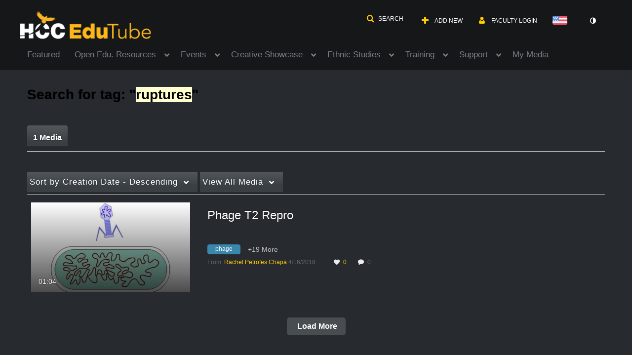

--- FILE ---
content_type: text/html; charset=UTF-8
request_url: https://edutube.hccs.edu/tag?tagid=ruptures
body_size: 33866
content:
<!DOCTYPE html>

<html lang="en">
<head>
    <link rel="search" type="application/opensearchdescription+xml" href="/osd">

    
            <script  nonce="2056330070410126457">
                window.kalturaGlobalConfig ||= {};
                window.kalturaGlobalConfig.stylesNonce = "5486806864403437738";
            </script>
        
<meta http-equiv='X-UA-Compatible' content='requiresActiveX=true, IE=Edge' /><!-- viewhook start modulesHeader -->
<!-- BEGIN FACEBOOK OPEN GRAPH TAGS -->
    <meta property="og:title" name="og:title" content="Edutube">
    <meta property="og:url" name="og:url" content="https://edutube.hccs.edu/tag?tagid=ruptures">
        <meta property="og:image" name="og:image" content="https://cdnsecakmi.kaltura.com/p/417271/sp/41727100/raw/entry_id/0_3yyfkf25/version/100002">
    <meta property="og:image:secure_url" name="og:image:secure_url" content="https://cdnsecakmi.kaltura.com/p/417271/sp/41727100/raw/entry_id/0_3yyfkf25/version/100002">
<!-- END FACEBOOK OPEN GRAPH TAGS -->


<!-- BEGIN TWITTER TAGS -->
    <meta name="twitter:card" content="summary">
        <meta name="twitter:title" content="Edutube">
        <meta name="twitter:image" content="https://cdnsecakmi.kaltura.com/p/417271/sp/41727100/raw/entry_id/0_3yyfkf25/version/100002">
<!-- END TWITTER TAGS -->

<!-- viewhook end modulesHeader -->
    <script  nonce="2056330070410126457">
        // set webpack public path url to be able to load new react
        window.resourceBasePath = "https://assets.mediaspace.kaltura.com/5.168.11.1026/public/react-new/"
    </script>


<meta name="xsrf-ajax-nonce" content="[base64]" />
<meta http-equiv="Content-Type" content="text/html; charset=utf-8" />
<meta name="viewport" content="width=device-width, initial-scale=1.0" />
<meta name="smartbanner:title" content="Kaltura MediaSpace Go" />
<meta name="smartbanner:author" content=" " />
<meta name="smartbanner:price" content="FREE" />
<meta name="smartbanner:price-suffix-apple" content=" - On the App Store" />
<meta name="smartbanner:price-suffix-google" content=" - In Google Play" />
<meta name="smartbanner:icon-apple" content="https://assets.mediaspace.kaltura.com/5.168.11.1026/public/build0/kmsapi/asset/kaltura_logo.png" />
<meta name="smartbanner:icon-google" content="https://assets.mediaspace.kaltura.com/5.168.11.1026/public/build0/kmsapi/asset/kaltura_logo.png" />
<meta name="smartbanner:button" content="OPEN" />
<meta name="smartbanner:button-url-apple" content="https://kmsgoapplication?deep_link_value=https%3A%2F%2Fedutube.hccs.edu%2Ftag%3Ftagid%3Druptures" />
<meta name="smartbanner:button-url-google" content="https://kmsgoapplication?deep_link_value=https%3A%2F%2Fedutube.hccs.edu%2Ftag%3Ftagid%3Druptures" />
<meta name="smartbanner:enabled-platforms" content="android,ios" />
<meta name="smartbanner:hide-ttl" content="10000" />
<meta name="smartbanner:custom-design-modifier" content="kmsapi" />
<meta name="smartbanner:disable-positioning" content="true" /><title>Edutube</title>



<script type="text/javascript"  nonce="2056330070410126457">
    document.addEventListener("kmsButtonClickAnalytics", function (e) {
        // name is mandatory
        if (e.detail.name) {
            var urldata = '&buttonName='+e.detail.name+'&buttonValue='+e.detail.value+'&buttonType='+e.detail.type;

            if (e.detail.ks) {
                                urldata += '&ks='+e.detail.ks;
            }

            if (e.detail.location) {
                urldata += '&buttonInfo='+e.detail.location;
            }
            else if (e.detail.moduleName) { // keep for backward compatibility
                urldata += '&buttonInfo='+e.detail.moduleName;
            }

            if (e.detail.entryId) {
                urldata += '&entryId='+e.detail.entryId;
            }

            if (e.detail.applicationFeature) {
                urldata += '&feature='+e.detail.applicationFeature;
            }

            // use GET params because POST has issues with CORS
            var urlbase = 'https://analytics.kaltura.com/api_v3/index.php?service=analytics&action=trackEvent&eventType=10002&partnerId=417271&kalturaApplication=1&kalturaApplicationVer=5.168.11&application=MediaSpace&applicationVer=5.168.11&sessionId=ml0eh1r89gpqpvr29vl21hgqt2&virtualEventId=&referrer=https%3A%2F%2Fedutube.hccs.edu%2Ftag';
            navigator.sendBeacon(urlbase + urldata);
        }
    });
</script>

<link href="https://cfvod.kaltura.com/p/417271/sp/41727100/raw/entry_id/0_m4j492fu/version/100002/direct_serve/1/upload-bootstrap.css" media="screen" rel="stylesheet" type="text/css" /><link href="https://assets.mediaspace.kaltura.com/5.168.11.1026/public/build0/consolidated/38d0ea302ee7b82e0eb4d9c365ef2fdb.css" media="screen" rel="stylesheet" type="text/css" /><link href="https://assets.mediaspace.kaltura.com/5.168.11.1026/public/build0/touch-icon-iphone.png" rel="icon" /><link href="https://assets.mediaspace.kaltura.com/5.168.11.1026/public/build0/touch-icon-iphone.png" rel="apple-touch-icon" /><link href="https://assets.mediaspace.kaltura.com/5.168.11.1026/public/build0/favicon.ico" rel="icon" type="png" /><link href="https://cfvod.kaltura.com/p/417271/sp/41727100/raw/entry_id/1_eilyths4/version/100001/direct_serve/1/upload-add.css" media="screen" rel="stylesheet" type="text/css" /><script type="text/javascript" nonce="2056330070410126457">
    //<![CDATA[
    if (typeof(LOCALE) == 'object'){
	var locale = [];
    for (var key in locale) {
        LOCALE[key] = locale[key];
    }
}
else {
	LOCALE = [];
}
    //]]>
</script>
<script type="text/javascript" nonce="2056330070410126457">
    //<![CDATA[
    if (typeof(LOCALE) == 'object'){
	var locale = {"Launch app session":"Launch app session","Join Meeting":"Join Meeting","Start Meeting":"Start Meeting","This session is not supported on this device.":"This session is not supported on this device.","To join the session, open one of the following browsers:":"To join the session, open one of the following browsers:","Got It!":"Got It!","Clone room":"Clone room","Save":"Save","Close":"Close","Go to the new room":"Go to the new room","Room was successfully cloned.":"Room was successfully cloned.","Failed to clone the room":"Failed to clone the room","Clone room in progress":"Clone room in progress","We are in the process of copying all your room assets. This may take some time. You can edit the new room\u2019s metadata in the meantime.":"We are in the process of copying all your room assets. This may take some time. You can edit the new room\u2019s metadata in the meantime.","Clone room is ready":"Clone room is ready","Room was successfully cloned. You can continue editing the new room\u2019s metadata or navigate to the new room.":"Room was successfully cloned. You can continue editing the new room\u2019s metadata or navigate to the new room."};
    for (var key in locale) {
        LOCALE[key] = locale[key];
    }
}
else {
	LOCALE = {"Launch app session":"Launch app session","Join Meeting":"Join Meeting","Start Meeting":"Start Meeting","This session is not supported on this device.":"This session is not supported on this device.","To join the session, open one of the following browsers:":"To join the session, open one of the following browsers:","Got It!":"Got It!","Clone room":"Clone room","Save":"Save","Close":"Close","Go to the new room":"Go to the new room","Room was successfully cloned.":"Room was successfully cloned.","Failed to clone the room":"Failed to clone the room","Clone room in progress":"Clone room in progress","We are in the process of copying all your room assets. This may take some time. You can edit the new room\u2019s metadata in the meantime.":"We are in the process of copying all your room assets. This may take some time. You can edit the new room\u2019s metadata in the meantime.","Clone room is ready":"Clone room is ready","Room was successfully cloned. You can continue editing the new room\u2019s metadata or navigate to the new room.":"Room was successfully cloned. You can continue editing the new room\u2019s metadata or navigate to the new room."};
}
    //]]>
</script>
<script type="text/javascript" nonce="2056330070410126457">
    //<![CDATA[
    if (typeof(LOCALE) == 'object'){
	var locale = {"Are you sure you want to remove this media?":"Are you sure you want to remove this media?"};
    for (var key in locale) {
        LOCALE[key] = locale[key];
    }
}
else {
	LOCALE = {"Are you sure you want to remove this media?":"Are you sure you want to remove this media?"};
}
    //]]>
</script>
<script type="text/javascript" nonce="2056330070410126457">
    //<![CDATA[
        var localeCode = "en";
    //]]>
</script>
<script type="text/javascript" nonce="2056330070410126457">
    //<![CDATA[
    if (typeof(LOCALE) == 'object'){
	var locale = {"Service requests":"Service Requests","Existing Requests":"Existing Requests","Order":"Order","Order Captions & Enrichment Services":"Order Captions & Enrichment Services","No requests were found":"No requests were found","Your request has been received. Your video will automatically be updated upon completion.":"Your request has been received. Your video will automatically be updated upon completion.","Service was already requested for this video":"Service was already requested for this video","Oops.. it seems you are not allowed to do that":"Oops.. it seems you are not allowed to do that","The request cannot be fulfilled. Your account credit is depleted. Please contact your administrator":"The request cannot be fulfilled. Your account credit is depleted. Please contact your administrator","Are you sure you want to cancel this request?":"Are you sure you want to cancel this request?","The request is already in progress, therefore cannot be canceled.":"The request is already in progress, therefore cannot be canceled.","No":"No","Yes":"Yes","Cancel Request":"Cancel Request","The captions file should be in %1, SRT type and with an accuracy rate of 99% or higher":"The captions file should be in %1, SRT type and with an accuracy rate of 99% or higher","The captions file uploaded successfully.":"The captions file uploaded successfully.","A captions file is required to perform translation. Please upload a captions file.":"A captions file is required to perform translation. Please upload a captions file.","Choose Captions File:":"Choose Captions File:","Upload Captions File":"Upload Captions File","Select a file":"Select a file","Browse":"Browse","Label":"Label","Live captioning order minimum time before the event starts is %1 minutes. Please make sure to order captions within this timeframe.":"Live captioning order minimum time before the event starts is %1 minutes. Please make sure to order captions within this timeframe.","Are you sure you want to cancel this request? You will still be charged. The refund period has expired":"Are you sure you want to cancel this request? You will still be charged. The refund period has expired","Service was already done for this video. Are you sure you want to resubmit?":"Service was already done for this video. Are you sure you want to resubmit?","One or more of these services was already done for this video, are you sure you want to resubmit?":"One or more of these services was already done for this video, are you sure you want to resubmit?","Resubmit":"Resubmit","Resubmit request":"Resubmit request","Request Date":"Request Date","Service":"Service","Language":"Language","Status":"Status","Abort Task":"Abort Task","Edit Caption":"Edit Caption","Request can not be ordered, there is no credit for ordering. Please contact your administrator":"Request can not be ordered, there is no credit for ordering. Please contact your administrator","%1 items, legend %2 color. Press Enter to see the summary":"%1 items, legend %2 color. Press Enter to see the summary","Summary for %1 requests: %2":"Summary for %1 requests: %2","No data available":"No data available","Unit:":"Unit:","Apply to content published by the following role:":"Apply to content published by the following role:","Add Speaker Identification":"Add Speaker Identification","Instructions & Notes:":"Instructions & Notes:","Submit":"Submit","Service:":"Service:","Source Media Language:":"Source Media Language:","Feature:":"Feature:","Target Translation Language:":"Target Translation Language:","Turnaround Time:":"Turnaround Time:","The selected Turn Around Time can be fulfilled only for media that is up to 15 minutes duration.":"The selected Turn Around Time can be fulfilled only for media that is up to 15 minutes duration.","Choose txt file*":"Choose txt file*","Upload txt":"Upload txt","No files were found":"No files were found","File Name":"File Name","Title":"Title","Uploaded At":"Uploaded At","At the beginning of the event":"At the beginning of the event","15 minutes before the event starts":"15 minutes before the event starts","30 minutes before the event starts":"30 minutes before the event starts","60 minutes before the event starts":"60 minutes before the event starts","At the end of the event":"At the end of the event","15 minutes after the event ends":"15 minutes after the event ends","30 minutes after the event ends":"30 minutes after the event ends","60 minutes after the event ends":"60 minutes after the event ends","Live Captions Start Time:":"Live Captions Start Time:","Live Captions End Time:":"Live Captions End Time:","We recommend to extend the live captions scheduling to avoid disconnections before the event ends":"We recommend to extend the live captions scheduling to avoid disconnections before the event ends","To order live captions, you must first schedule a webcast":"To order live captions, you must first schedule a webcast","Task ID:":"Task ID:","Requester:":"Requester:","Fidelity:":"Fidelity:","Received date:":"Received Date:","Due-date:":"Due-date:","View Ordering Rules":"View Ordering Rules","Create Rule":"Create Rule","Service will be ordered for each media published to this channel in the future.":"Service will be ordered for each media published to this channel in the future.","Create Rule for Ordering":"Create Rule for Ordering","No rules were found":"No rules were found","Your order has been received. Order requests will be generated and automatically approved for each video published to this channel in the future.":"Your order has been received. Order requests will be generated and automatically approved for each video published to this channel in the future.","Are you sure you want to cancel this rule?<br\/>Order requests will not be generated automatically for videos published to this channel in the future.":"Are you sure you want to cancel this rule?<br\/>Order requests will not be generated automatically for videos published to this channel in the future.","A similar rule already exists for this profile.":"A similar rule already exists for this profile.","Services ordering rules for channels":"Services ordering rules for channels","Remaining Credit":"Remaining Credit","Used Credit":"Used Credit","Credit Overages":"Credit Overages","current credit status":"Current Credit Status","Credit expiration date":"Credit Expiration Date","Media ID:":"Media ID:","Duration:":"Duration:","Service Type:":"Service Type:","Source Language:":"Source Language:","Target Language:":"Target Language:","Completed Date:":"Completed Date:","Speaker ID:":"Speaker ID:","aborted":"Aborted","error":"Error","pending":"Pending","pendingModeration":"Pending Approval","pendingEntryReady":"Draft","processing":"Processing","ready":"Completed","rejected":"Rejected","scheduled":"Scheduled","human":"Professional","machine":"Machine","manager":"Manager","moderator (and higher)":"Moderator (and higher)","contributor (and higher)":"Contributor (and higher)","member (and higher)":"Member (and higher)","anyone":"Anyone","captions":"Captions","translation":"Translation","audioDescription":"Audio Description","audio description":"Audio Description","alignment":"Alignment","chaptering":"Chaptering","dubbing":"Dubbing","liveCaption":"Live Captions","live captions":"Live Captions","live translation":"Live Translation","liveTranslation":"Live Translation","ocr":"OCR","videoAnalysis":"OCR","extendedAudioDescription":"Extended Audio Description","extended audio description":"Extended Audio Description","clips":"Clips","quiz":"Quiz","summary":"Summary","sign language":"Sign Language","signLanguage":"Sign Language","ar":"Arabic","cmn":"Mandarin Chinese","de":"German","en":"English","enGb":"English (British)","enUs":"English (American)","enAsl":"English (ASL)","enBsl":"English (BSL)","es":"Spanish","fr":"French","el":"Greek","he":"Hebrew","hi":"Hindi","hu":"Hungarian","it":"Italian","ja":"Japanese","ko":"Korean","nl":"Dutch","pt":"Portuguese","pl":"Polish","ru":"Russian","ro":"Romanian","tr":"Turkish","yue":"Cantonese","zh":"Chinese","th":"Thai","sv":"Swedish","da":"Danish","no":"Norwegian","fi":"Finnish","is":"Icelandic","in":"Indonesian","ptBR":"Portuguese (Brazil)","esXL":"Spanish (Latin America)","ga":"Irish","cy":"Welsh","ur":"Urdu","ta":"Tamil","ml":"Malayalam","zu":"Zulu","vi":"Vietnamese","uk":"Ukrainian","frCa":"French (Canada)","zhTw":"Taiwanese Mandarin","ca":"Catalan","af":"Afrikaans","bg":"Bulgarian","et":"Estonian","lv":"Latvian","lt":"Lithuanian","sk":"Slovak","ba":"Bashkir","eu":"Basque","be":"Belarusian","hr":"Croatian","eo":"Esperanto","fa":"Farsi","gl":"Galician","ia":"Interlingua","ms":"Malay","mr":"Marathi","mn":"Mongolian","sl":"Slovenian","te":"Telugu","ug":"Uighur","enAu":"English (Australian)","az":"Azerbaijani","bn":"Bengali","my":"Burmese","bs":"Bosnian","ka":"Georgian","gu":"Gujarati","jv":"Javanese","kn":"Kannada","kk":"Kazakh","km":"Khmer","lo":"Lao","mk":"Macedonian","ne":"Nepali","faIr":"Persian (Iran)","pa":"Punjabi","sr":"Serbian","si":"Sinhala","skSk":"Slovakian","su":"Sudanese","sw":"Swahili","tl":"Tagalog (Filipino)","uz":"Uzbek","xh":"Xhosa","zhCn":"Simplified Chinese","zhHk":"Traditional Chinese","cs":"Czech","autoDetect":"Auto-Detect","bestEffort":"Best Effort","fortyEightHours":"48 hours","immediate":"Immediate","sixHours":"6 hours","thirtyMinutes":"30 minutes","threeHours":"3 hours","twentyFourHours":"24 hours","twoHours":"2 hours","eightHours":"8 hours","twelveHours":"12 hours","tenDays":"10 days","fourDays":"4 days","fiveDays":"5 days","oneBusinessDay":"1 Business Day","twoBusinessDays":"2 Business Days","threeBusinessDays":"3 Business Days","fourBusinessDays":"4 Business Days","fiveBusinessDays":"5 Business Days","sixBusinessDays":"6 Business Days","sevenBusinessDays":"7 Business Days","Service Requests":"Service Requests","Unit":"Unit","View Channel Rules":"View Channel Rules","Number of Requests":"Number of Requests","Show Details":"Show Details","Hide Details":"Hide Details","Are you sure you want to reject the selected request(s)?":"Are you sure you want to reject the selected request(s)?","Are you sure you want to approve the selected request(s)?":"Are you sure you want to approve the selected request(s)?","Approve Requests":"Approve Requests","Approve":"Approve","Reject":"Reject","Email CSV":"Email CSV","Your requests cannot be approved since your account lacks credit for ordering. Please re-select requests to approve.":"Your requests cannot be approved since your account lacks credit for ordering. Please re-select requests to approve.","Last 30 Days":"Last 30 Days","Last 90 Days":"Last 90 Days","Last Year":"Last Year","Reject Requests":"Reject Requests","From":"From","To":"To","Start Time:":"Start Time:","End Time:":"End Time:","Media Name":"Media Name","TAT":"TAT","Feature":"Feature","Cost":"Cost","%1 row":"%1 row","Expand":"Expand","dashboard requests":"dashboard requests","not sortable":"not sortable","sortable":"sortable","Filter request by days, currently selected":"Filter request by days, currently selected","after pressing enter or space, press tab to access filters":"after pressing enter, press tab to access filters","sorted in ascending order":"sorted in ascending order","sorted in descending order":"sorted in descending order","Service was already requested for some of the selected media":"Service was already requested for some of the selected media","Some requests cannot be fulfilled. Your account credit is depleted. Please contact your administrator":"Some requests cannot be fulfilled. Your account credit is depleted. Please contact your administrator","Order Captions & Enrichment Services - %1 Selected Media":"Order Captions & Enrichment Services - %1 Selected Media","Completed":"Completed","Pending, Processing & Draft":"Pending, Processing & Draft","Processing":"Processing","Rejected":"Rejected","Other":"Other","blue":"blue","grey":"grey","yellow":"yellow","red":"red","dark grey":"dark grey","Filter request by days, currently selected %1":"Filter request by days, currently selected %1","To expand details, press Enter":"To expand details, press Enter","To collapse details, press Enter":"To collapse details, press Enter"};
    for (var key in locale) {
        LOCALE[key] = locale[key];
    }
}
else {
	LOCALE = {"Service requests":"Service Requests","Existing Requests":"Existing Requests","Order":"Order","Order Captions & Enrichment Services":"Order Captions & Enrichment Services","No requests were found":"No requests were found","Your request has been received. Your video will automatically be updated upon completion.":"Your request has been received. Your video will automatically be updated upon completion.","Service was already requested for this video":"Service was already requested for this video","Oops.. it seems you are not allowed to do that":"Oops.. it seems you are not allowed to do that","The request cannot be fulfilled. Your account credit is depleted. Please contact your administrator":"The request cannot be fulfilled. Your account credit is depleted. Please contact your administrator","Are you sure you want to cancel this request?":"Are you sure you want to cancel this request?","The request is already in progress, therefore cannot be canceled.":"The request is already in progress, therefore cannot be canceled.","No":"No","Yes":"Yes","Cancel Request":"Cancel Request","The captions file should be in %1, SRT type and with an accuracy rate of 99% or higher":"The captions file should be in %1, SRT type and with an accuracy rate of 99% or higher","The captions file uploaded successfully.":"The captions file uploaded successfully.","A captions file is required to perform translation. Please upload a captions file.":"A captions file is required to perform translation. Please upload a captions file.","Choose Captions File:":"Choose Captions File:","Upload Captions File":"Upload Captions File","Select a file":"Select a file","Browse":"Browse","Label":"Label","Live captioning order minimum time before the event starts is %1 minutes. Please make sure to order captions within this timeframe.":"Live captioning order minimum time before the event starts is %1 minutes. Please make sure to order captions within this timeframe.","Are you sure you want to cancel this request? You will still be charged. The refund period has expired":"Are you sure you want to cancel this request? You will still be charged. The refund period has expired","Service was already done for this video. Are you sure you want to resubmit?":"Service was already done for this video. Are you sure you want to resubmit?","One or more of these services was already done for this video, are you sure you want to resubmit?":"One or more of these services was already done for this video, are you sure you want to resubmit?","Resubmit":"Resubmit","Resubmit request":"Resubmit request","Request Date":"Request Date","Service":"Service","Language":"Language","Status":"Status","Abort Task":"Abort Task","Edit Caption":"Edit Caption","Request can not be ordered, there is no credit for ordering. Please contact your administrator":"Request can not be ordered, there is no credit for ordering. Please contact your administrator","%1 items, legend %2 color. Press Enter to see the summary":"%1 items, legend %2 color. Press Enter to see the summary","Summary for %1 requests: %2":"Summary for %1 requests: %2","No data available":"No data available","Unit:":"Unit:","Apply to content published by the following role:":"Apply to content published by the following role:","Add Speaker Identification":"Add Speaker Identification","Instructions & Notes:":"Instructions & Notes:","Submit":"Submit","Service:":"Service:","Source Media Language:":"Source Media Language:","Feature:":"Feature:","Target Translation Language:":"Target Translation Language:","Turnaround Time:":"Turnaround Time:","The selected Turn Around Time can be fulfilled only for media that is up to 15 minutes duration.":"The selected Turn Around Time can be fulfilled only for media that is up to 15 minutes duration.","Choose txt file*":"Choose txt file*","Upload txt":"Upload txt","No files were found":"No files were found","File Name":"File Name","Title":"Title","Uploaded At":"Uploaded At","At the beginning of the event":"At the beginning of the event","15 minutes before the event starts":"15 minutes before the event starts","30 minutes before the event starts":"30 minutes before the event starts","60 minutes before the event starts":"60 minutes before the event starts","At the end of the event":"At the end of the event","15 minutes after the event ends":"15 minutes after the event ends","30 minutes after the event ends":"30 minutes after the event ends","60 minutes after the event ends":"60 minutes after the event ends","Live Captions Start Time:":"Live Captions Start Time:","Live Captions End Time:":"Live Captions End Time:","We recommend to extend the live captions scheduling to avoid disconnections before the event ends":"We recommend to extend the live captions scheduling to avoid disconnections before the event ends","To order live captions, you must first schedule a webcast":"To order live captions, you must first schedule a webcast","Task ID:":"Task ID:","Requester:":"Requester:","Fidelity:":"Fidelity:","Received date:":"Received Date:","Due-date:":"Due-date:","View Ordering Rules":"View Ordering Rules","Create Rule":"Create Rule","Service will be ordered for each media published to this channel in the future.":"Service will be ordered for each media published to this channel in the future.","Create Rule for Ordering":"Create Rule for Ordering","No rules were found":"No rules were found","Your order has been received. Order requests will be generated and automatically approved for each video published to this channel in the future.":"Your order has been received. Order requests will be generated and automatically approved for each video published to this channel in the future.","Are you sure you want to cancel this rule?<br\/>Order requests will not be generated automatically for videos published to this channel in the future.":"Are you sure you want to cancel this rule?<br\/>Order requests will not be generated automatically for videos published to this channel in the future.","A similar rule already exists for this profile.":"A similar rule already exists for this profile.","Services ordering rules for channels":"Services ordering rules for channels","Remaining Credit":"Remaining Credit","Used Credit":"Used Credit","Credit Overages":"Credit Overages","current credit status":"Current Credit Status","Credit expiration date":"Credit Expiration Date","Media ID:":"Media ID:","Duration:":"Duration:","Service Type:":"Service Type:","Source Language:":"Source Language:","Target Language:":"Target Language:","Completed Date:":"Completed Date:","Speaker ID:":"Speaker ID:","aborted":"Aborted","error":"Error","pending":"Pending","pendingModeration":"Pending Approval","pendingEntryReady":"Draft","processing":"Processing","ready":"Completed","rejected":"Rejected","scheduled":"Scheduled","human":"Professional","machine":"Machine","manager":"Manager","moderator (and higher)":"Moderator (and higher)","contributor (and higher)":"Contributor (and higher)","member (and higher)":"Member (and higher)","anyone":"Anyone","captions":"Captions","translation":"Translation","audioDescription":"Audio Description","audio description":"Audio Description","alignment":"Alignment","chaptering":"Chaptering","dubbing":"Dubbing","liveCaption":"Live Captions","live captions":"Live Captions","live translation":"Live Translation","liveTranslation":"Live Translation","ocr":"OCR","videoAnalysis":"OCR","extendedAudioDescription":"Extended Audio Description","extended audio description":"Extended Audio Description","clips":"Clips","quiz":"Quiz","summary":"Summary","sign language":"Sign Language","signLanguage":"Sign Language","ar":"Arabic","cmn":"Mandarin Chinese","de":"German","en":"English","enGb":"English (British)","enUs":"English (American)","enAsl":"English (ASL)","enBsl":"English (BSL)","es":"Spanish","fr":"French","el":"Greek","he":"Hebrew","hi":"Hindi","hu":"Hungarian","it":"Italian","ja":"Japanese","ko":"Korean","nl":"Dutch","pt":"Portuguese","pl":"Polish","ru":"Russian","ro":"Romanian","tr":"Turkish","yue":"Cantonese","zh":"Chinese","th":"Thai","sv":"Swedish","da":"Danish","no":"Norwegian","fi":"Finnish","is":"Icelandic","in":"Indonesian","ptBR":"Portuguese (Brazil)","esXL":"Spanish (Latin America)","ga":"Irish","cy":"Welsh","ur":"Urdu","ta":"Tamil","ml":"Malayalam","zu":"Zulu","vi":"Vietnamese","uk":"Ukrainian","frCa":"French (Canada)","zhTw":"Taiwanese Mandarin","ca":"Catalan","af":"Afrikaans","bg":"Bulgarian","et":"Estonian","lv":"Latvian","lt":"Lithuanian","sk":"Slovak","ba":"Bashkir","eu":"Basque","be":"Belarusian","hr":"Croatian","eo":"Esperanto","fa":"Farsi","gl":"Galician","ia":"Interlingua","ms":"Malay","mr":"Marathi","mn":"Mongolian","sl":"Slovenian","te":"Telugu","ug":"Uighur","enAu":"English (Australian)","az":"Azerbaijani","bn":"Bengali","my":"Burmese","bs":"Bosnian","ka":"Georgian","gu":"Gujarati","jv":"Javanese","kn":"Kannada","kk":"Kazakh","km":"Khmer","lo":"Lao","mk":"Macedonian","ne":"Nepali","faIr":"Persian (Iran)","pa":"Punjabi","sr":"Serbian","si":"Sinhala","skSk":"Slovakian","su":"Sudanese","sw":"Swahili","tl":"Tagalog (Filipino)","uz":"Uzbek","xh":"Xhosa","zhCn":"Simplified Chinese","zhHk":"Traditional Chinese","cs":"Czech","autoDetect":"Auto-Detect","bestEffort":"Best Effort","fortyEightHours":"48 hours","immediate":"Immediate","sixHours":"6 hours","thirtyMinutes":"30 minutes","threeHours":"3 hours","twentyFourHours":"24 hours","twoHours":"2 hours","eightHours":"8 hours","twelveHours":"12 hours","tenDays":"10 days","fourDays":"4 days","fiveDays":"5 days","oneBusinessDay":"1 Business Day","twoBusinessDays":"2 Business Days","threeBusinessDays":"3 Business Days","fourBusinessDays":"4 Business Days","fiveBusinessDays":"5 Business Days","sixBusinessDays":"6 Business Days","sevenBusinessDays":"7 Business Days","Service Requests":"Service Requests","Unit":"Unit","View Channel Rules":"View Channel Rules","Number of Requests":"Number of Requests","Show Details":"Show Details","Hide Details":"Hide Details","Are you sure you want to reject the selected request(s)?":"Are you sure you want to reject the selected request(s)?","Are you sure you want to approve the selected request(s)?":"Are you sure you want to approve the selected request(s)?","Approve Requests":"Approve Requests","Approve":"Approve","Reject":"Reject","Email CSV":"Email CSV","Your requests cannot be approved since your account lacks credit for ordering. Please re-select requests to approve.":"Your requests cannot be approved since your account lacks credit for ordering. Please re-select requests to approve.","Last 30 Days":"Last 30 Days","Last 90 Days":"Last 90 Days","Last Year":"Last Year","Reject Requests":"Reject Requests","From":"From","To":"To","Start Time:":"Start Time:","End Time:":"End Time:","Media Name":"Media Name","TAT":"TAT","Feature":"Feature","Cost":"Cost","%1 row":"%1 row","Expand":"Expand","dashboard requests":"dashboard requests","not sortable":"not sortable","sortable":"sortable","Filter request by days, currently selected":"Filter request by days, currently selected","after pressing enter or space, press tab to access filters":"after pressing enter, press tab to access filters","sorted in ascending order":"sorted in ascending order","sorted in descending order":"sorted in descending order","Service was already requested for some of the selected media":"Service was already requested for some of the selected media","Some requests cannot be fulfilled. Your account credit is depleted. Please contact your administrator":"Some requests cannot be fulfilled. Your account credit is depleted. Please contact your administrator","Order Captions & Enrichment Services - %1 Selected Media":"Order Captions & Enrichment Services - %1 Selected Media","Completed":"Completed","Pending, Processing & Draft":"Pending, Processing & Draft","Processing":"Processing","Rejected":"Rejected","Other":"Other","blue":"blue","grey":"grey","yellow":"yellow","red":"red","dark grey":"dark grey","Filter request by days, currently selected %1":"Filter request by days, currently selected %1","To expand details, press Enter":"To expand details, press Enter","To collapse details, press Enter":"To collapse details, press Enter"};
}
    //]]>
</script>
<script type="text/javascript" nonce="2056330070410126457">
    //<![CDATA[
    if (typeof(LOCALE) == 'object'){
	var locale = {"Watch Later":"Watch Later","Add to %1":"Add to %1","Remove from %1":"Remove from %1","Undo Remove from %1":"Undo Remove from %1","Undo":"Undo","was removed from %1":"was removed from %1","No media in your %1":"No media in your %1","Browse the site to find media and add it to your %1":"Browse the site to find media and add it to your %1","Add to watch list":"Add to watch list","Remove from watch list":"Remove from watch list","Failed to update watch list.":"Failed to update watch list."};
    for (var key in locale) {
        LOCALE[key] = locale[key];
    }
}
else {
	LOCALE = {"Watch Later":"Watch Later","Add to %1":"Add to %1","Remove from %1":"Remove from %1","Undo Remove from %1":"Undo Remove from %1","Undo":"Undo","was removed from %1":"was removed from %1","No media in your %1":"No media in your %1","Browse the site to find media and add it to your %1":"Browse the site to find media and add it to your %1","Add to watch list":"Add to watch list","Remove from watch list":"Remove from watch list","Failed to update watch list.":"Failed to update watch list."};
}
    //]]>
</script>
<script type="text/javascript" nonce="2056330070410126457">
    //<![CDATA[
    if (typeof(LOCALE) == 'object'){
	var locale = {"%1 comment":"%1 comment","%1 comments":"%1 comments","Add comment at %1":"Add comment at %1"};
    for (var key in locale) {
        LOCALE[key] = locale[key];
    }
}
else {
	LOCALE = {"%1 comment":"%1 comment","%1 comments":"%1 comments","Add comment at %1":"Add comment at %1"};
}
    //]]>
</script>
<script type="text/javascript" nonce="2056330070410126457">
    //<![CDATA[
    if (typeof(LOCALE) == 'object'){
	var locale = {"Additional items":"Additional items","Back to %1":"Back to %1","Close side bar":"Close side bar","Connect with us on LinkedIn":"Connect with us on LinkedIn","Create":"Create","Follow us on Facebook":"Follow us on Facebook","Follow us on Instagram":"Follow us on Instagram","Follow us on Slack":"Follow us on Slack","Follow us on X":"Follow us on X","Follow us on line":"Follow us on line","Follow us on tiktok":"Follow us on tiktok","High Contrast Switch is %1":"High Contrast Switch is %1","Login to create new media":"Login to create new media","Off":"Off","On":"On","Open side bar":"Open side bar","Open sub menu %1":"Open sub menu %1","Search":"Search","Search all media":"Search all media","Search for site content":"Search for site content","Select Language":"Select Language","Show More":"Show More","Skip to main content":"Skip to main content","Subscribe to our YouTube Channel":"Subscribe to our YouTube Channel","The bulk operation for %1 %2 has been completed":"The bulk operation for %1 %2 has been completed","Watch us on Twitch":"Watch us on Twitch","user menu":"user menu"};
    for (var key in locale) {
        LOCALE[key] = locale[key];
    }
}
else {
	LOCALE = {"Additional items":"Additional items","Back to %1":"Back to %1","Close side bar":"Close side bar","Connect with us on LinkedIn":"Connect with us on LinkedIn","Create":"Create","Follow us on Facebook":"Follow us on Facebook","Follow us on Instagram":"Follow us on Instagram","Follow us on Slack":"Follow us on Slack","Follow us on X":"Follow us on X","Follow us on line":"Follow us on line","Follow us on tiktok":"Follow us on tiktok","High Contrast Switch is %1":"High Contrast Switch is %1","Login to create new media":"Login to create new media","Off":"Off","On":"On","Open side bar":"Open side bar","Open sub menu %1":"Open sub menu %1","Search":"Search","Search all media":"Search all media","Search for site content":"Search for site content","Select Language":"Select Language","Show More":"Show More","Skip to main content":"Skip to main content","Subscribe to our YouTube Channel":"Subscribe to our YouTube Channel","The bulk operation for %1 %2 has been completed":"The bulk operation for %1 %2 has been completed","Watch us on Twitch":"Watch us on Twitch","user menu":"user menu"};
}
    //]]>
</script>
<script type="text/javascript" nonce="2056330070410126457">
    //<![CDATA[
    if (typeof(LOCALE) == 'object'){
	var locale = {"Processing":"Processing","Show more":"Show more"};
    for (var key in locale) {
        LOCALE[key] = locale[key];
    }
}
else {
	LOCALE = {"Processing":"Processing","Show more":"Show more"};
}
    //]]>
</script>
<script type="text/javascript" nonce="2056330070410126457">
    //<![CDATA[
    if (typeof(LOCALE) == 'object'){
	var locale = {"Close engagement panel":"Close engagement panel","Collapse menu":"Collapse menu","Expand menu":"Expand menu","Open engagement panel":"Open engagement panel"};
    for (var key in locale) {
        LOCALE[key] = locale[key];
    }
}
else {
	LOCALE = {"Close engagement panel":"Close engagement panel","Collapse menu":"Collapse menu","Expand menu":"Expand menu","Open engagement panel":"Open engagement panel"};
}
    //]]>
</script>
<script type="text/javascript" nonce="2056330070410126457">
    //<![CDATA[
    if (typeof(LOCALE) == 'object'){
	var locale = {"%1 menuitem %2 %3":"%1 menuitem %2 %3"};
    for (var key in locale) {
        LOCALE[key] = locale[key];
    }
}
else {
	LOCALE = {"%1 menuitem %2 %3":"%1 menuitem %2 %3"};
}
    //]]>
</script>
<script type="text/javascript" nonce="2056330070410126457">
    //<![CDATA[
    if (typeof(LOCALE) == 'object'){
	var locale = {"Always open":"Always open","Cancel":"Cancel","Create":"Create","Create a Room":"Create a Room","Failed to create room":"Failed to create room","Name":"Name","Room availability":"Room availability","Room mode":"Room mode","Specific time frame":"Specific time frame","Your room mode":"Your room mode"};
    for (var key in locale) {
        LOCALE[key] = locale[key];
    }
}
else {
	LOCALE = {"Always open":"Always open","Cancel":"Cancel","Create":"Create","Create a Room":"Create a Room","Failed to create room":"Failed to create room","Name":"Name","Room availability":"Room availability","Room mode":"Room mode","Specific time frame":"Specific time frame","Your room mode":"Your room mode"};
}
    //]]>
</script>
<script type="text/javascript" nonce="2056330070410126457">
    //<![CDATA[
    if (typeof(LOCALE) == 'object'){
	var locale = {"%1 hour":"%1 hour","%1 hours":"%1 hours","%1 minute":"%1 minute","%1 minutes":"%1 minutes","%1 second":"%1 second","%1 seconds":"%1 seconds","Co-Editor":"Co-Editor","Co-Publisher":"Co-Publisher","Co-Viewer":"Co-Viewer","Collaborator":"Collaborator","Group Co-Editor":"Group Co-Editor","Group Co-Publisher":"Group Co-Publisher","Group Co-Viewer":"Group Co-Viewer","Group Owner":"Group Owner","Owner":"Owner","This field is required":"This field is required"};
    for (var key in locale) {
        LOCALE[key] = locale[key];
    }
}
else {
	LOCALE = {"%1 hour":"%1 hour","%1 hours":"%1 hours","%1 minute":"%1 minute","%1 minutes":"%1 minutes","%1 second":"%1 second","%1 seconds":"%1 seconds","Co-Editor":"Co-Editor","Co-Publisher":"Co-Publisher","Co-Viewer":"Co-Viewer","Collaborator":"Collaborator","Group Co-Editor":"Group Co-Editor","Group Co-Publisher":"Group Co-Publisher","Group Co-Viewer":"Group Co-Viewer","Group Owner":"Group Owner","Owner":"Owner","This field is required":"This field is required"};
}
    //]]>
</script>
<script type="text/javascript" nonce="2056330070410126457">
    //<![CDATA[
    if (typeof(LOCALE) == 'object'){
	var locale = {"%1 date":"%1 date","%1 for %2 playlist":"%1 for %2 playlist","%1 is required":"%1 is required","%1 time":"%1 time","A-Z":"A-Z","Add":"Add","All characters are allowed":"All characters are allowed","Bold":"Bold","Can't contain first name or last name":"Can't contain first name or last name","Cancel":"Cancel","Clear Search":"Clear Search","Copy":"Copy","Creation Date":"Creation Date","End time":"End time","End time must be later than start time":"End time must be later than start time","Filters":"Filters","Group":"Group","Insert Image":"Insert Image","Insert Link":"Insert Link","Italic":"Italic","LIVE":"LIVE","Live":"Live","Media Count":"Media Count","Members Count":"Members Count","Name":"Name","Name cannot exceed 255 characters":"Name cannot exceed 255 characters","No Matching results found":"No Matching results found","OK":"OK","Off":"Off","On":"On","Ordered List":"Ordered List","Password strength: ":"Password strength: ","Please enter a valid password":"Please enter a valid password","Privacy":"Privacy","Scan this QR code with your authentication app. You can download an authentication app for both platforms:":"Scan this QR code with your authentication app. You can download an authentication app for both platforms:","Scheduled":"Scheduled","Searching...":"Searching...","Show Less":"Show Less","Show More":"Show More","Sort By":"Sort By","Start time":"Start time","This field is required":"This field is required","This site is protected by reCAPTCHA and the Google %1 Privacy Policy %2 and %3 Terms of Service %4 apply":"This site is protected by reCAPTCHA and the Google %1 Privacy Policy %2 and %3 Terms of Service %4 apply","Time gap between start and end time cannot be larger than 24 hours":"Time gap between start and end time cannot be larger than 24 hours","Time zone":"Time zone","Top %1":"Top %1","Type something":"Type something","Underline":"Underline","Unordered List":"Unordered List","Update Date":"Update Date","Z-A":"Z-A","close":"close","condition met":"condition met","condition not met":"condition not met","current progress: %1%":"current progress: %1%","link to app store":"link to app store","link to google play":"link to google play","medium":"medium","more":"more","next slide arrow":"next slide arrow","previous slide arrow":"previous slide arrow","remove":"remove","show actions":"show actions","strong":"strong","thumbnail for %1":"thumbnail for %1","watch %1":"watch %1","watch %1, duration: %2":"watch %1, duration: %2","weak":"weak"};
    for (var key in locale) {
        LOCALE[key] = locale[key];
    }
}
else {
	LOCALE = {"%1 date":"%1 date","%1 for %2 playlist":"%1 for %2 playlist","%1 is required":"%1 is required","%1 time":"%1 time","A-Z":"A-Z","Add":"Add","All characters are allowed":"All characters are allowed","Bold":"Bold","Can't contain first name or last name":"Can't contain first name or last name","Cancel":"Cancel","Clear Search":"Clear Search","Copy":"Copy","Creation Date":"Creation Date","End time":"End time","End time must be later than start time":"End time must be later than start time","Filters":"Filters","Group":"Group","Insert Image":"Insert Image","Insert Link":"Insert Link","Italic":"Italic","LIVE":"LIVE","Live":"Live","Media Count":"Media Count","Members Count":"Members Count","Name":"Name","Name cannot exceed 255 characters":"Name cannot exceed 255 characters","No Matching results found":"No Matching results found","OK":"OK","Off":"Off","On":"On","Ordered List":"Ordered List","Password strength: ":"Password strength: ","Please enter a valid password":"Please enter a valid password","Privacy":"Privacy","Scan this QR code with your authentication app. You can download an authentication app for both platforms:":"Scan this QR code with your authentication app. You can download an authentication app for both platforms:","Scheduled":"Scheduled","Searching...":"Searching...","Show Less":"Show Less","Show More":"Show More","Sort By":"Sort By","Start time":"Start time","This field is required":"This field is required","This site is protected by reCAPTCHA and the Google %1 Privacy Policy %2 and %3 Terms of Service %4 apply":"This site is protected by reCAPTCHA and the Google %1 Privacy Policy %2 and %3 Terms of Service %4 apply","Time gap between start and end time cannot be larger than 24 hours":"Time gap between start and end time cannot be larger than 24 hours","Time zone":"Time zone","Top %1":"Top %1","Type something":"Type something","Underline":"Underline","Unordered List":"Unordered List","Update Date":"Update Date","Z-A":"Z-A","close":"close","condition met":"condition met","condition not met":"condition not met","current progress: %1%":"current progress: %1%","link to app store":"link to app store","link to google play":"link to google play","medium":"medium","more":"more","next slide arrow":"next slide arrow","previous slide arrow":"previous slide arrow","remove":"remove","show actions":"show actions","strong":"strong","thumbnail for %1":"thumbnail for %1","watch %1":"watch %1","watch %1, duration: %2":"watch %1, duration: %2","weak":"weak"};
}
    //]]>
</script>
<script type="text/javascript" nonce="2056330070410126457">
    //<![CDATA[
    if (typeof(LOCALE) == 'object'){
	var locale = {"Allow seeking to previous parts of the live stream. The DVR window is 24 hours by default.":"Allow seeking to previous parts of the live stream. The DVR window is 24 hours by default.","Cancel":"Cancel","Choose type":"Choose type","Create":"Create","Create a Live Studio":"Create a Live Studio","Create town hall":"Create town hall","Enable DVR":"Enable DVR","Event Recording":"Event Recording","Failed to create town hall":"Failed to create town hall","Name":"Name","Session type":"Session type"};
    for (var key in locale) {
        LOCALE[key] = locale[key];
    }
}
else {
	LOCALE = {"Allow seeking to previous parts of the live stream. The DVR window is 24 hours by default.":"Allow seeking to previous parts of the live stream. The DVR window is 24 hours by default.","Cancel":"Cancel","Choose type":"Choose type","Create":"Create","Create a Live Studio":"Create a Live Studio","Create town hall":"Create town hall","Enable DVR":"Enable DVR","Event Recording":"Event Recording","Failed to create town hall":"Failed to create town hall","Name":"Name","Session type":"Session type"};
}
    //]]>
</script>
<script type="text/javascript" nonce="2056330070410126457">
    //<![CDATA[
    if (typeof(LOCALE) == 'object'){
	var locale = {"Cancel":"Cancel","Create":"Create","Description":"Description","Failed to create channel":"Failed to create channel","Failed to create gallery":"Failed to create gallery","Name":"Name","The name you entered exceeds the character limit (60 characters)":"The name you entered exceeds the character limit (60 characters)"};
    for (var key in locale) {
        LOCALE[key] = locale[key];
    }
}
else {
	LOCALE = {"Cancel":"Cancel","Create":"Create","Description":"Description","Failed to create channel":"Failed to create channel","Failed to create gallery":"Failed to create gallery","Name":"Name","The name you entered exceeds the character limit (60 characters)":"The name you entered exceeds the character limit (60 characters)"};
}
    //]]>
</script>
<script type="text/javascript" nonce="2056330070410126457">
    //<![CDATA[
    if (typeof(LOCALE) == 'object'){
	var locale = {"Cancel":"Cancel","Create":"Create","Create channel playlist":"Create channel playlist","Create media gallery playlist":"Create media gallery playlist","Create playlist":"Create playlist","Description":"Description","Failed to create playlist":"Failed to create playlist","Name":"Name"};
    for (var key in locale) {
        LOCALE[key] = locale[key];
    }
}
else {
	LOCALE = {"Cancel":"Cancel","Create":"Create","Create channel playlist":"Create channel playlist","Create media gallery playlist":"Create media gallery playlist","Create playlist":"Create playlist","Description":"Description","Failed to create playlist":"Failed to create playlist","Name":"Name"};
}
    //]]>
</script>
<script type="text/javascript" nonce="2056330070410126457">
    //<![CDATA[
    if (typeof(LOCALE) == 'object'){
	var locale = {"Back":"Back","Cancel":"Cancel","Close":"Close","Close youtube entry edit form":"Close youtube entry edit form","Failed to load video data":"Failed to load video data","Failed to update information":"Failed to update information","Import from YouTube":"Import from YouTube","Importing of the youtube entry failed":"Importing of the youtube entry failed","No description available":"No description available","Only public videos are supported":"Only public videos are supported","Save & Close":"Save & Close","URL is not valid":"URL is not valid","YouTube Video":"YouTube Video","YouTube Video %1":"YouTube Video %1","Your information has been successfully updated.":"Your information has been successfully updated."};
    for (var key in locale) {
        LOCALE[key] = locale[key];
    }
}
else {
	LOCALE = {"Back":"Back","Cancel":"Cancel","Close":"Close","Close youtube entry edit form":"Close youtube entry edit form","Failed to load video data":"Failed to load video data","Failed to update information":"Failed to update information","Import from YouTube":"Import from YouTube","Importing of the youtube entry failed":"Importing of the youtube entry failed","No description available":"No description available","Only public videos are supported":"Only public videos are supported","Save & Close":"Save & Close","URL is not valid":"URL is not valid","YouTube Video":"YouTube Video","YouTube Video %1":"YouTube Video %1","Your information has been successfully updated.":"Your information has been successfully updated."};
}
    //]]>
</script>
<script type="text/javascript" nonce="2056330070410126457">
    //<![CDATA[
    if (typeof(LOCALE) == 'object'){
	var locale = {"%1 is a required field":"%1 is a required field","Cancel":"Cancel","Changes aren't saved. Are you sure you want to leave without saving them?":"Changes aren't saved. Are you sure you want to leave without saving them?","Leave":"Leave","Required for publish":"Required for publish","Save":"Save","Save Changes":"Save Changes","Unsaved Changes":"Unsaved Changes"};
    for (var key in locale) {
        LOCALE[key] = locale[key];
    }
}
else {
	LOCALE = {"%1 is a required field":"%1 is a required field","Cancel":"Cancel","Changes aren't saved. Are you sure you want to leave without saving them?":"Changes aren't saved. Are you sure you want to leave without saving them?","Leave":"Leave","Required for publish":"Required for publish","Save":"Save","Save Changes":"Save Changes","Unsaved Changes":"Unsaved Changes"};
}
    //]]>
</script>
<script type="text/javascript" nonce="2056330070410126457">
    //<![CDATA[
    if (typeof(LOCALE) == 'object'){
	var locale = {"All Media":"All Media","All common video, audio and image formats in all resolutions are accepted.":"All common video, audio and image formats in all resolutions are accepted.","An unexpected error occurred while trying to cancel uploads":"An unexpected error occurred while trying to cancel uploads","Are you sure you want to cancel %1 uploads?<br\/>This action cannot be undone.":"Are you sure you want to cancel %1 uploads?<br\/>This action cannot be undone.","Are you sure you want to cancel this upload?<br\/>This action cannot be undone.":"Are you sure you want to cancel this upload?<br\/>This action cannot be undone.","Back":"Back","Cancel":"Cancel","Cancel All":"Cancel All","Cancel All Uploads":"Cancel All Uploads","Cancel Upload":"Cancel Upload","Cancel upload for entry %1":"Cancel upload for entry %1","Canceled":"Canceled","Drag and drop a file to upload":"Drag and drop a file to upload","Drag and drop files to upload":"Drag and drop files to upload","Edit":"Edit","Edit All":"Edit All","Edit details for entry %1":"Edit details for entry %1","Error processing media: %1":"Error processing media: %1","Failed to update information":"Failed to update information","In Queue":"In Queue","Media Page":"Media Page","My Media":"My Media","Open Media page for entry %1":"Open Media page for entry %1","Processing":"Processing","Processing Failed":"Processing Failed","Ready":"Ready","Remove":"Remove","Remove entry %1 upload":"Remove entry %1 upload","Select a file":"Select a file","Select files":"Select files","Set Privacy To All":"Set Privacy To All","Unsupported file type: %1":"Unsupported file type: %1","Update All":"Update All","Upload Failed":"Upload Failed","Upload Media":"Upload Media","Upload failed for: %1":"Upload failed for: %1","Uploading %1 %":"Uploading %1 %","You're still uploading! Are you sure you want to leave this page?":"You're still uploading! Are you sure you want to leave this page?","Your information has been successfully updated.":"Your information has been successfully updated.","in queue":"in queue","ready":"ready","untitled":"untitled"};
    for (var key in locale) {
        LOCALE[key] = locale[key];
    }
}
else {
	LOCALE = {"All Media":"All Media","All common video, audio and image formats in all resolutions are accepted.":"All common video, audio and image formats in all resolutions are accepted.","An unexpected error occurred while trying to cancel uploads":"An unexpected error occurred while trying to cancel uploads","Are you sure you want to cancel %1 uploads?<br\/>This action cannot be undone.":"Are you sure you want to cancel %1 uploads?<br\/>This action cannot be undone.","Are you sure you want to cancel this upload?<br\/>This action cannot be undone.":"Are you sure you want to cancel this upload?<br\/>This action cannot be undone.","Back":"Back","Cancel":"Cancel","Cancel All":"Cancel All","Cancel All Uploads":"Cancel All Uploads","Cancel Upload":"Cancel Upload","Cancel upload for entry %1":"Cancel upload for entry %1","Canceled":"Canceled","Drag and drop a file to upload":"Drag and drop a file to upload","Drag and drop files to upload":"Drag and drop files to upload","Edit":"Edit","Edit All":"Edit All","Edit details for entry %1":"Edit details for entry %1","Error processing media: %1":"Error processing media: %1","Failed to update information":"Failed to update information","In Queue":"In Queue","Media Page":"Media Page","My Media":"My Media","Open Media page for entry %1":"Open Media page for entry %1","Processing":"Processing","Processing Failed":"Processing Failed","Ready":"Ready","Remove":"Remove","Remove entry %1 upload":"Remove entry %1 upload","Select a file":"Select a file","Select files":"Select files","Set Privacy To All":"Set Privacy To All","Unsupported file type: %1":"Unsupported file type: %1","Update All":"Update All","Upload Failed":"Upload Failed","Upload Media":"Upload Media","Upload failed for: %1":"Upload failed for: %1","Uploading %1 %":"Uploading %1 %","You're still uploading! Are you sure you want to leave this page?":"You're still uploading! Are you sure you want to leave this page?","Your information has been successfully updated.":"Your information has been successfully updated.","in queue":"in queue","ready":"ready","untitled":"untitled"};
}
    //]]>
</script>
<script type="text/javascript" nonce="2056330070410126457">
    //<![CDATA[
    if (typeof(LOCALE) == 'object'){
	var locale = {"%1 (Channel ID: %2)":"%1 (Channel ID: %2)","%1 (Course ID: %2, Category ID: %3)":"%1 (Course ID: %2, Category ID: %3)","%1 (Course ID: %2, Category ID: N\/A)":"%1 (Course ID: %2, Category ID: N\/A)","%1 (Gallery ID: %2)":"%1 (Gallery ID: %2)","Add":"Add","Add Collaboration":"Add Collaboration","Add collaborators":"Add collaborators","Add to playlist":"Add to playlist","Add to watch list":"Add to watch list","Add users by email, assign roles, and control their access for the session.":"Add users by email, assign roles, and control their access for the session.","Add\/Remove collaborators":"Add\/Remove collaborators","An error occurred while detaching the recording":"An error occurred while detaching the recording","Anyone with entitlements to the gallery\/channel can view":"Anyone with entitlements to the gallery\/channel can view","Anyone with entitlements to the gallery\/channel can view.":"Anyone with entitlements to the gallery\/channel can view.","Anyone with the link can view":"Anyone with the link can view","Are you sure you want to detach the recording from live session?":"Are you sure you want to detach the recording from live session?","Are you sure you want to set %1 media items as private? They will no longer be available for users in search results or with a link.":"Are you sure you want to set %1 media items as private? They will no longer be available for users in search results or with a link.","Are you sure you want to set %1 media items as unlisted? They will be available to any user with a link.":"Are you sure you want to set %1 media items as unlisted? They will be available to any user with a link.","Are you sure you want to set this media as private? It will be removed from all published locations in this application.":"Are you sure you want to set this media as private? It will be removed from all published locations in this application.","Are you sure you want to set this media as private? It will no longer be available for users in search results or with a link.":"Are you sure you want to set this media as private? It will no longer be available for users in search results or with a link.","Are you sure you want to set this media as unlisted? It will be available to any user with a link.":"Are you sure you want to set this media as unlisted? It will be available to any user with a link.","Are you sure you want to set this media as unlisted? It will be removed from all published locations in this application, but will be available for any users with a link to the media.":"Are you sure you want to set this media as unlisted? It will be removed from all published locations in this application, but will be available for any users with a link to the media.","Are you sure you want to transfer ownership for %1 item(s)?":"Are you sure you want to transfer ownership for %1 item(s)?","By changing ownership, you will no longer be able to perform any actions on the media or be able to see it in your My Media, unless you are a collaborator on the entry.":"By changing ownership, you will no longer be able to perform any actions on the media or be able to see it in your My Media, unless you are a collaborator on the entry.","Cancel":"Cancel","Cancel RSVP":"Cancel RSVP","Cannot invite new users from this email domain":"Cannot invite new users from this email domain","Category ID: %1":"Category ID: %1","Change publish locations":"Change publish locations","Channels":"Channels","Clone room in progress":"Clone room in progress","Clone room is ready":"Clone room is ready","Clone session in progress":"Clone session in progress","Clone session is ready":"Clone session is ready","Close":"Close","Could not publish the following media:":"Could not publish the following media:","Could not update the following media:":"Could not update the following media:","Create":"Create","Create new playlist":"Create new playlist","Create playlist title":"Create playlist title","Delete":"Delete","Detach":"Detach","Detach recording":"Detach recording","Editor":"Editor","Email was sent to %1 with instructions":"Email was sent to %1 with instructions","Enter text to search channels":"Enter text to search channels","Enter text to search galleries":"Enter text to search galleries","Error sending calendar email":"Error sending calendar email","Error updating media":"Error updating media","Exceptions":"Exceptions","External":"External","Failed detaching recording":"Failed detaching recording","Failed to clone the room":"Failed to clone the room","Failed to clone the session":"Failed to clone the session","Failed to delete the media":"Failed to delete the media","Failed to generate invite link":"Failed to generate invite link","Failed to update information":"Failed to update information","Failed to update watch list.":"Failed to update watch list.","Field %1 is required":"Field %1 is required","Galleries":"Galleries","Generate invite link":"Generate invite link","Go to the new room":"Go to the new room","Go to the new session":"Go to the new session","Google calendar":"Google calendar","Invite Users":"Invite Users","Invite users":"Invite users","Link copied to clipboard.":"Link copied to clipboard.","Link to media page":"Link to media page","Make myself a collaborator":"Make myself a collaborator","Media is pending\/rejected in %1 channels.":"Media is pending\/rejected in %1 channels.","Media is pending\/rejected in %1 galleries.":"Media is pending\/rejected in %1 galleries.","Media is published to a private location":"Media is published to a private location","Media successfully updated":"Media successfully updated","Moderated - Content will only be available after moderator approval.":"Moderated - Content will only be available after moderator approval.","No channels found":"No channels found","No galleries found":"No galleries found","Note: You will no longer be able to perform any actions on the media or be able to see it in your My Media, unless you are a collaborator on the entry.":"Note: You will no longer be able to perform any actions on the media or be able to see it in your My Media, unless you are a collaborator on the entry.","Only I can view":"Only I can view","Open - All logged-in users can view and contribute content (contribution is not allowed for viewer-role users).":"Open - All logged-in users can view and contribute content (contribution is not allowed for viewer-role users).","Open - All logged-in users can view and contribute content (contribution is not allowed for viewer-role users).<br\/>In case guests are allowed to the site, they can also view content.":"Open - All logged-in users can view and contribute content (contribution is not allowed for viewer-role users).<br\/>In case guests are allowed to the site, they can also view content.","Outlook calendar":"Outlook calendar","Ownership successfully transferred":"Ownership successfully transferred","Pending in:":"Pending in:","Please use a valid email address":"Please use a valid email address","Private":"Private","Private - Only channel members can view and contribute content.":"Private - Only channel members can view and contribute content.","Private - Only gallery members can view and contribute content.":"Private - Only gallery members can view and contribute content.","Public, Open - Anyone can view content (including guests). All logged in users can contribute content (contribution is not allowed for viewer-role users).":"Public, Open - Anyone can view content (including guests). All logged in users can contribute content (contribution is not allowed for viewer-role users).","Public, Restricted - Anyone can view content (including guests). Only channel members can contribute according to their publishing entitlements.":"Public, Restricted - Anyone can view content (including guests). Only channel members can contribute according to their publishing entitlements.","Publish":"Publish","Publish in %1 location":"Publish in %1 location","Publish in %1 locations":"Publish in %1 locations","Published":"Published","Published in %1:":"Published in %1:","Publisher":"Publisher","Publishing locations":"Publishing locations","RSVP":"RSVP","RSVP accepted":"RSVP accepted","Recording detached successfully":"Recording detached successfully","Rejected in:":"Rejected in:","Remove Collaboration":"Remove Collaboration","Remove collaborators":"Remove collaborators","Remove from watch list":"Remove from watch list","Resend iCal Invitation":"Resend iCal Invitation","Restricted - All logged-in users can view content, only channel members can contribute.":"Restricted - All logged-in users can view content, only channel members can contribute.","Restricted - All logged-in users can view content, only gallery members can contribute.<br\/>In case guests are allowed to the site, they can also view content.":"Restricted - All logged-in users can view content, only gallery members can contribute.<br\/>In case guests are allowed to the site, they can also view content.","Revoke user's permission to view, publish, and\/or edit the media.":"Revoke user's permission to view, publish, and\/or edit the media.","Room was successfully cloned.":"Room was successfully cloned.","Room was successfully cloned. You can continue editing the new room\u2019s metadata or navigate to the new room.":"Room was successfully cloned. You can continue editing the new room\u2019s metadata or navigate to the new room.","Save":"Save","Save changes":"Save changes","Search channels":"Search channels","Search collaborators":"Search collaborators","Search collaborators to add":"Search collaborators to add","Search collaborators to remove":"Search collaborators to remove","Search for a user":"Search for a user","Search for a user to set as owner":"Search for a user to set as owner","Search galleries":"Search galleries","Search playlist":"Search playlist","See list":"See list","Select":"Select","Select users who will have permission to view, publish, and\/or edit the media.":"Select users who will have permission to view, publish, and\/or edit the media.","Send by email":"Send by email","Send link via Email":"Send link via Email","Session was successfully cloned.":"Session was successfully cloned.","Session was successfully cloned. You can continue editing the new session\u2019s metadata or navigate to the new session.":"Session was successfully cloned. You can continue editing the new session\u2019s metadata or navigate to the new session.","Set media as private":"Set media as private","Set media as unlisted":"Set media as unlisted","Show less":"Show less","Something went wrong. We could not update your response.":"Something went wrong. We could not update your response.","Sorry you can't make it! We've noted your cancellation.":"Sorry you can't make it! We've noted your cancellation.","The live session page will move back to lobby state, and the recording will be available for users as a video media.":"The live session page will move back to lobby state, and the recording will be available for users as a video media.","This action will unpublish the media from all applications. Are you sure you want to continue?":"This action will unpublish the media from all applications. Are you sure you want to continue?","To enter the media page, the users will need to enter their email address as a form of authentication.":"To enter the media page, the users will need to enter their email address as a form of authentication.","Transfer ownership":"Transfer ownership","Unlisted":"Unlisted","Unpublish":"Unpublish","Unpublish from all applications":"Unpublish from all applications","Unpublish now":"Unpublish now","Update":"Update","User %1 created successfully":"User %1 created successfully","Viewer":"Viewer","We are in the process of copying all your room assets. This may take some time. You can edit the new room\u2019s metadata in the meantime.":"We are in the process of copying all your room assets. This may take some time. You can edit the new room\u2019s metadata in the meantime.","We are in the process of copying all your session assets. This may take some time. You can edit the new session\u2019s metadata in the meantime.":"We are in the process of copying all your session assets. This may take some time. You can edit the new session\u2019s metadata in the meantime.","You can unpublish from all applications.":"You can unpublish from all applications.","You're in! '%1' has been added to your schedule":"You're in! '%1' has been added to your schedule","Your information has been successfully updated.":"Your information has been successfully updated.","channels i manage":"channels i manage","more channels":"more channels"};
    for (var key in locale) {
        LOCALE[key] = locale[key];
    }
}
else {
	LOCALE = {"%1 (Channel ID: %2)":"%1 (Channel ID: %2)","%1 (Course ID: %2, Category ID: %3)":"%1 (Course ID: %2, Category ID: %3)","%1 (Course ID: %2, Category ID: N\/A)":"%1 (Course ID: %2, Category ID: N\/A)","%1 (Gallery ID: %2)":"%1 (Gallery ID: %2)","Add":"Add","Add Collaboration":"Add Collaboration","Add collaborators":"Add collaborators","Add to playlist":"Add to playlist","Add to watch list":"Add to watch list","Add users by email, assign roles, and control their access for the session.":"Add users by email, assign roles, and control their access for the session.","Add\/Remove collaborators":"Add\/Remove collaborators","An error occurred while detaching the recording":"An error occurred while detaching the recording","Anyone with entitlements to the gallery\/channel can view":"Anyone with entitlements to the gallery\/channel can view","Anyone with entitlements to the gallery\/channel can view.":"Anyone with entitlements to the gallery\/channel can view.","Anyone with the link can view":"Anyone with the link can view","Are you sure you want to detach the recording from live session?":"Are you sure you want to detach the recording from live session?","Are you sure you want to set %1 media items as private? They will no longer be available for users in search results or with a link.":"Are you sure you want to set %1 media items as private? They will no longer be available for users in search results or with a link.","Are you sure you want to set %1 media items as unlisted? They will be available to any user with a link.":"Are you sure you want to set %1 media items as unlisted? They will be available to any user with a link.","Are you sure you want to set this media as private? It will be removed from all published locations in this application.":"Are you sure you want to set this media as private? It will be removed from all published locations in this application.","Are you sure you want to set this media as private? It will no longer be available for users in search results or with a link.":"Are you sure you want to set this media as private? It will no longer be available for users in search results or with a link.","Are you sure you want to set this media as unlisted? It will be available to any user with a link.":"Are you sure you want to set this media as unlisted? It will be available to any user with a link.","Are you sure you want to set this media as unlisted? It will be removed from all published locations in this application, but will be available for any users with a link to the media.":"Are you sure you want to set this media as unlisted? It will be removed from all published locations in this application, but will be available for any users with a link to the media.","Are you sure you want to transfer ownership for %1 item(s)?":"Are you sure you want to transfer ownership for %1 item(s)?","By changing ownership, you will no longer be able to perform any actions on the media or be able to see it in your My Media, unless you are a collaborator on the entry.":"By changing ownership, you will no longer be able to perform any actions on the media or be able to see it in your My Media, unless you are a collaborator on the entry.","Cancel":"Cancel","Cancel RSVP":"Cancel RSVP","Cannot invite new users from this email domain":"Cannot invite new users from this email domain","Category ID: %1":"Category ID: %1","Change publish locations":"Change publish locations","Channels":"Channels","Clone room in progress":"Clone room in progress","Clone room is ready":"Clone room is ready","Clone session in progress":"Clone session in progress","Clone session is ready":"Clone session is ready","Close":"Close","Could not publish the following media:":"Could not publish the following media:","Could not update the following media:":"Could not update the following media:","Create":"Create","Create new playlist":"Create new playlist","Create playlist title":"Create playlist title","Delete":"Delete","Detach":"Detach","Detach recording":"Detach recording","Editor":"Editor","Email was sent to %1 with instructions":"Email was sent to %1 with instructions","Enter text to search channels":"Enter text to search channels","Enter text to search galleries":"Enter text to search galleries","Error sending calendar email":"Error sending calendar email","Error updating media":"Error updating media","Exceptions":"Exceptions","External":"External","Failed detaching recording":"Failed detaching recording","Failed to clone the room":"Failed to clone the room","Failed to clone the session":"Failed to clone the session","Failed to delete the media":"Failed to delete the media","Failed to generate invite link":"Failed to generate invite link","Failed to update information":"Failed to update information","Failed to update watch list.":"Failed to update watch list.","Field %1 is required":"Field %1 is required","Galleries":"Galleries","Generate invite link":"Generate invite link","Go to the new room":"Go to the new room","Go to the new session":"Go to the new session","Google calendar":"Google calendar","Invite Users":"Invite Users","Invite users":"Invite users","Link copied to clipboard.":"Link copied to clipboard.","Link to media page":"Link to media page","Make myself a collaborator":"Make myself a collaborator","Media is pending\/rejected in %1 channels.":"Media is pending\/rejected in %1 channels.","Media is pending\/rejected in %1 galleries.":"Media is pending\/rejected in %1 galleries.","Media is published to a private location":"Media is published to a private location","Media successfully updated":"Media successfully updated","Moderated - Content will only be available after moderator approval.":"Moderated - Content will only be available after moderator approval.","No channels found":"No channels found","No galleries found":"No galleries found","Note: You will no longer be able to perform any actions on the media or be able to see it in your My Media, unless you are a collaborator on the entry.":"Note: You will no longer be able to perform any actions on the media or be able to see it in your My Media, unless you are a collaborator on the entry.","Only I can view":"Only I can view","Open - All logged-in users can view and contribute content (contribution is not allowed for viewer-role users).":"Open - All logged-in users can view and contribute content (contribution is not allowed for viewer-role users).","Open - All logged-in users can view and contribute content (contribution is not allowed for viewer-role users).<br\/>In case guests are allowed to the site, they can also view content.":"Open - All logged-in users can view and contribute content (contribution is not allowed for viewer-role users).<br\/>In case guests are allowed to the site, they can also view content.","Outlook calendar":"Outlook calendar","Ownership successfully transferred":"Ownership successfully transferred","Pending in:":"Pending in:","Please use a valid email address":"Please use a valid email address","Private":"Private","Private - Only channel members can view and contribute content.":"Private - Only channel members can view and contribute content.","Private - Only gallery members can view and contribute content.":"Private - Only gallery members can view and contribute content.","Public, Open - Anyone can view content (including guests). All logged in users can contribute content (contribution is not allowed for viewer-role users).":"Public, Open - Anyone can view content (including guests). All logged in users can contribute content (contribution is not allowed for viewer-role users).","Public, Restricted - Anyone can view content (including guests). Only channel members can contribute according to their publishing entitlements.":"Public, Restricted - Anyone can view content (including guests). Only channel members can contribute according to their publishing entitlements.","Publish":"Publish","Publish in %1 location":"Publish in %1 location","Publish in %1 locations":"Publish in %1 locations","Published":"Published","Published in %1:":"Published in %1:","Publisher":"Publisher","Publishing locations":"Publishing locations","RSVP":"RSVP","RSVP accepted":"RSVP accepted","Recording detached successfully":"Recording detached successfully","Rejected in:":"Rejected in:","Remove Collaboration":"Remove Collaboration","Remove collaborators":"Remove collaborators","Remove from watch list":"Remove from watch list","Resend iCal Invitation":"Resend iCal Invitation","Restricted - All logged-in users can view content, only channel members can contribute.":"Restricted - All logged-in users can view content, only channel members can contribute.","Restricted - All logged-in users can view content, only gallery members can contribute.<br\/>In case guests are allowed to the site, they can also view content.":"Restricted - All logged-in users can view content, only gallery members can contribute.<br\/>In case guests are allowed to the site, they can also view content.","Revoke user's permission to view, publish, and\/or edit the media.":"Revoke user's permission to view, publish, and\/or edit the media.","Room was successfully cloned.":"Room was successfully cloned.","Room was successfully cloned. You can continue editing the new room\u2019s metadata or navigate to the new room.":"Room was successfully cloned. You can continue editing the new room\u2019s metadata or navigate to the new room.","Save":"Save","Save changes":"Save changes","Search channels":"Search channels","Search collaborators":"Search collaborators","Search collaborators to add":"Search collaborators to add","Search collaborators to remove":"Search collaborators to remove","Search for a user":"Search for a user","Search for a user to set as owner":"Search for a user to set as owner","Search galleries":"Search galleries","Search playlist":"Search playlist","See list":"See list","Select":"Select","Select users who will have permission to view, publish, and\/or edit the media.":"Select users who will have permission to view, publish, and\/or edit the media.","Send by email":"Send by email","Send link via Email":"Send link via Email","Session was successfully cloned.":"Session was successfully cloned.","Session was successfully cloned. You can continue editing the new session\u2019s metadata or navigate to the new session.":"Session was successfully cloned. You can continue editing the new session\u2019s metadata or navigate to the new session.","Set media as private":"Set media as private","Set media as unlisted":"Set media as unlisted","Show less":"Show less","Something went wrong. We could not update your response.":"Something went wrong. We could not update your response.","Sorry you can't make it! We've noted your cancellation.":"Sorry you can't make it! We've noted your cancellation.","The live session page will move back to lobby state, and the recording will be available for users as a video media.":"The live session page will move back to lobby state, and the recording will be available for users as a video media.","This action will unpublish the media from all applications. Are you sure you want to continue?":"This action will unpublish the media from all applications. Are you sure you want to continue?","To enter the media page, the users will need to enter their email address as a form of authentication.":"To enter the media page, the users will need to enter their email address as a form of authentication.","Transfer ownership":"Transfer ownership","Unlisted":"Unlisted","Unpublish":"Unpublish","Unpublish from all applications":"Unpublish from all applications","Unpublish now":"Unpublish now","Update":"Update","User %1 created successfully":"User %1 created successfully","Viewer":"Viewer","We are in the process of copying all your room assets. This may take some time. You can edit the new room\u2019s metadata in the meantime.":"We are in the process of copying all your room assets. This may take some time. You can edit the new room\u2019s metadata in the meantime.","We are in the process of copying all your session assets. This may take some time. You can edit the new session\u2019s metadata in the meantime.":"We are in the process of copying all your session assets. This may take some time. You can edit the new session\u2019s metadata in the meantime.","You can unpublish from all applications.":"You can unpublish from all applications.","You're in! '%1' has been added to your schedule":"You're in! '%1' has been added to your schedule","Your information has been successfully updated.":"Your information has been successfully updated.","channels i manage":"channels i manage","more channels":"more channels"};
}
    //]]>
</script>
<script type="text/javascript" nonce="2056330070410126457">
    //<![CDATA[
    if (typeof(LOCALE) == 'object'){
	var locale = {"Live":"Live","See profile page":"See profile page"};
    for (var key in locale) {
        LOCALE[key] = locale[key];
    }
}
else {
	LOCALE = {"Live":"Live","See profile page":"See profile page"};
}
    //]]>
</script>
<script type="text/javascript" nonce="2056330070410126457">
    //<![CDATA[
    if (typeof(LOCALE) == 'object'){
	var locale = {"%1 earned badges":"%1 earned badges","Badges I can earn":"Badges I can earn","Badges you can earn":"Badges you can earn","Close":"Close","Get this badge":"Get this badge","How to earn this badge?":"How to earn this badge?","View more badges":"View more badges","badges":"badges","next slide arrow":"next slide arrow","previous slide arrow":"previous slide arrow"};
    for (var key in locale) {
        LOCALE[key] = locale[key];
    }
}
else {
	LOCALE = {"%1 earned badges":"%1 earned badges","Badges I can earn":"Badges I can earn","Badges you can earn":"Badges you can earn","Close":"Close","Get this badge":"Get this badge","How to earn this badge?":"How to earn this badge?","View more badges":"View more badges","badges":"badges","next slide arrow":"next slide arrow","previous slide arrow":"previous slide arrow"};
}
    //]]>
</script>
<script type="text/javascript" nonce="2056330070410126457">
    //<![CDATA[
    if (typeof(LOCALE) == 'object'){
	var locale = {"Top":"Top","Back":"Back","* Required To Publish":"* Required To Publish","Press CTRL-C to copy":"Press CTRL-C to copy","Load More":"Load More","new tag":"new tag","Sorry, this action requires Adobe Flash.":"Sorry, this action requires Adobe Flash.","One result is available, press enter to select it.":"One result is available, press enter to select it.","%1 results are available, use up and down arrow keys to navigate.":"%1 results are available, use up and down arrow keys to navigate.","Loading failed":"Loading failed","Please enter %1 or more %2":"Please enter %1 or more %2","Tags, Editing text - Please enter %1 or more %2":"Tags, Editing text - Please enter %1 or more %2","Please delete %1 %2":"Please delete %1 %2","You can only select %1 %2":"You can only select %1 %2","Loading more results\u2026":"Loading more results\u2026","100%":"100%","Loading":"Loading","Close":"Close","No matching results found":"No matching results found","Please try using other search terms":"Please try using other search terms","%1 item(s) found":"%1 item(s) found","Remove tag %1":"Remove tag %1","thumbnail for channel %0":"thumbnail for channel %0","%0 Galleries found":"%0 Galleries found","%0 Channels found":"%0 Channels found","%0 Gallery found":"%0 Gallery found","%0 Channel found":"%0 Channel found","Found %0 result":"Found %0 result","Found %0 results":"Found %0 results","Go to Channel Results":"Go to Channel Results","Go to Gallery Results":"Go to Gallery Results","No more galleries found.":"No more galleries found.","No Galleries found":"No Galleries found","Slide":"Slide","%1 Slide":"%1 Slide","%1 Slides":"%1 Slides","Tags":"Tags","%1 Tag":"%1 Tag","%1 Tags":"%1 Tags","%1 Item":"%1 Item","%1 Items":"%1 Items","Caption":"Caption","%1 Caption":"%1 Caption","%1 Captions":"%1 Captions","OCR":"OCR","%1 OCR":"%1 OCR","Chapter":"Chapter","%1 Chapters":"%1 Chapters","%1 Chapter":"%1 Chapter","Quiz":"Quiz","%1 Quiz":"%1 Quiz","Details":"Details","%1 Details":"%1 Details","Poll":"Poll","%1 Polls":"%1 Polls","%1 Poll":"%1 Poll","Metadata":"Metadata","%1 Comment":"%1 Comment","Comment":"Comment","%1 Comments":"%1 Comments","selected":"selected","Appears In":"Appears In","Channel %1 link":"Channel %1 link","Created by":"Created by","Search for more from %1":"Search for more from %1","Show All":"Show All","Show Less":"Show Less","Show More":"Show More","More info":"More info","Less info":"Less info","Go to %1 at %2":"Go to %1 at %2","A:":"A:","Q:":"Q:","Rejected By Admin":"Rejected By Admin","Keyword found in:":"Keyword found in:","Something went wrong":"Something went wrong","Today":"Today","Browse Filters":"Browse Filters","Filters":"Filters","%1 of %2":"%1 of %2","Tab to access filters":"Tab to access filters","Filters removed":"Filters removed","%1 removed":"%1 removed","Clear All":"Clear All","N\/A":"N\/A","More":"More","Browse Filters - left":"Browse Filters - left","Browse Filters - right":"Browse Filters - right","press enter or space to collapse filters box":"press enter or space to collapse filters box","%1 second":"%1 second","%1 seconds":"%1 seconds","%1 minute":"%1 minute","%1 minutes":"%1 minutes","%1 hour":"%1 hour","%1 hours":"%1 hours","a few seconds ago":"A few seconds ago","%1 seconds ago":"%1 Seconds ago","%1 minutes ago":"%1 Minutes ago","a minute ago":"A minute ago","%1 hours ago":"%1 Hours ago","an hour ago":"An hour ago","%1 days ago":"%1 Days ago","a day ago":"A day ago","%1 months ago":"%1 Months ago","a month ago":"A month ago","%1 years ago":"%1 Years ago","a year ago":"A year ago","Search":"Search","Published":"Published","Private":"Private","thumbnail for entry ID":"thumbnail for entry ID","click to navigate to entry":"click to navigate to entry","Loading info...":"Loading info...","related entry ID":"related entry ID","click to see thumbnail":"click to see thumbnail","The bulk operation for %1 %2 has been completed":"The bulk operation for %1 %2 has been completed","No more media found.":"No more media found.","You are about to delete the group %1.":"You are about to delete the group %1.","Users in this group will be removed from the group. This action is permanent.":"Users in this group will be removed from the group. This action is permanent.","You are about to delete %1 groups.":"You are about to delete %1 groups.","Users in these groups will be removed from the groups. This action is permanent.":"Users in these groups will be removed from the groups. This action is permanent.","%1 users":"%1 users","Add Users":"Add Users","Delete Group":"Delete Group","%1 Users":"%1 Users","%1 Selected":"%1 Selected","Create Your First Group":"Create Your First Group","No Groups":"No Groups","When you create groups, they will appear in here":"When you create groups, they will appear in here","Your search did not match any group.":"Your search did not match any group.","Make sure you spelled the word correctly":"Make sure you spelled the word correctly","Try a different search term or filters":"Try a different search term or filters","You are about to remove the user %1 from the group.":"You are about to remove the user %1 from the group.","You are about to remove a user that was automatically synced to this group. Depending on the application's Group-sync Module, the user might automatically be added again.":"You are about to remove a user that was automatically synced to this group. Depending on the application's Group-sync Module, the user might automatically be added again.","No Users":"No Users","Your users list is empty":"Your users list is empty","Add Yours First Users":"Add Yours First Users","You are about to remove %1 users from the group.":"You are about to remove %1 users from the group.","Please note - users that were automatically synced to this group may automatically be added again, depending on the application's Group-sync Module.":"Please note - users that were automatically synced to this group may automatically be added again, depending on the application's Group-sync Module.","Remove Users":"Remove Users","Remove User":"Remove User","Remove":"Remove","Start typing to search for a user to add.":"Start typing to search for a user to add.","Number of Users":"Number of Users","Group ID":"Group ID","Copy link to share":"Copy link to share","The group's information is being updated. Once update is completed, you will be able to continue editing the group.":"The group's information is being updated. Once update is completed, you will be able to continue editing the group.","No more groups found.":"No more groups found.","No more users found.":"No more users found.","%1 Existing & %2 Unrecognized Users":"%1 Existing & %2 Unrecognized Users","Create user if ID not found":"Create user if ID not found","Please enter a sender name. For default sender name, use {from_name}":"Please enter a sender name. For default sender name, use {from_name}","Please enter a sender email. For default sender email, use {from_email}":"Please enter a sender email. For default sender email, use {from_email}","Please input a valid email address or {from_email} for the default address":"Please input a valid email address or {from_email} for the default address","Please enter a message subject":"Please enter a message subject","Please enter a message body":"Please enter a message body","Notification:":"Notification:","Sender Name:":"Sender Name:","Sender Email:":"Sender Email:","Subject:":"Subject:","Body:":"Body:","Edit Notification":"Edit Notification","Cancel":"Cancel","Update":"Update","Notifications":"Notifications","Selected":"Selected","Bulk Action":"Bulk Action","Disable":"Disable","Enable":"Enable","Edit Sender Info":"Edit Sender Info","Recipient":"Recipient","Type":"Type","Subject & Body":"Subject & Body","Sender Info":"Sender Info","Edit":"Edit","Upcoming Webcasts":"Upcoming Webcasts","Recorded Webcasts":"Recorded Webcasts","Broadcast will start soon":"Broadcast will start soon","To join, click the link below":"To join, click the link below","No media items found":"No media items found","Recorded":"Recorded","Live Now":"Live Now","Join Now":"Join Now","%1 to %2":"%1 to %2","No Webcasts Yet":"No Webcasts Yet","When you create webcast events, they will appear here":"When you create webcast events, they will appear here","When webcast events will be created, they will appear here":"When webcast events will be created, they will appear here","Add Webcast Event":"Add Webcast Event","Don't Show On Player":"Don't Show On Player","Show On Player":"Show On Player","Please note, the embed player is the default playback player. To use a different player, please contact your admin.":"Please note, the embed player is the default playback player. To use a different player, please contact your admin.","Are you sure you want to remove this media?":"Are you sure you want to remove this media?","character":"character","characters":"characters","Webcast event was updated successfully":"Webcast event was updated successfully","Webcast event was successfully removed from this meeting.":"Webcast event was successfully removed from this meeting.","Press the Enter key to add the email":"Press the Enter key to add the email","Show bio":"Show bio","Hide bio":"Hide bio","Clear All Filters":"Clear All Filters","Search...":"Search...","Column headers with buttons are sortable.":"Column headers with buttons are sortable.","Enter text to search for media":"Enter text to search for media","Search all media":"Search all media","Yes":"Yes","No":"No","Open channel %1":"Open channel %1","Open gallery %1":"Open gallery %1","Skip to main content":"Skip to main content","Open side bar":"Open side bar","Close side bar":"Close side bar","Additional items":"Additional items","Select language: %1":"Select language: %1","user menu":"user menu","badges":"badges","Copy":"Copy","Unlimited":"Unlimited","current credit status":"current credit status","Credit expiration date":"Credit expiration date","Embed Settings:":"Embed Settings:","Choose Player":"Choose Player","Max Embed Size":"Max Embed Size","Thumbnail Embed":"Thumbnail Embed","Auto Play":"Auto Play","Set as my default settings for media type: ":"Set as my default settings for media type: ","Embed Submission":"Embed Submission","Submit as Assignment":"Submit as Assignment","Copy Embed":"Copy Embed","Start & End Time":"Start & End Time","Start at":"Start at","Set start point based on player time":"Set start point based on player time","End at":"End at","Set end point based on player time":"Set end point based on player time","Select a start and \/ or end time for this embed. Note: users will still be able to play the entire media.":"Select a start and \/ or end time for this embed. Note: users will still be able to play the entire media.","Go to Media":"Go to Media","No Access":"No Access","Image Not Available":"Image Not Available","No results found":"No results found","Tags: click any tag to view media on the same topic":"Tags: click any tag to view media on the same topic","No media results were found. Try to adjust your search terms.":"No media results were found. Try to adjust your search terms.","A: ":"A: ","Q: ":"Q: ","%1 Question":"%1 Question","%1 Questions":"%1 Questions","Question":"Question","name":"name","text":"text","Unlisted":"Unlisted","Loading ...":"Loading ...","No Results":"No Results","Converting":"Converting","No Rules Found":"No Rules Found","Save Search":"Save Search","Clear Search":"Clear Search","Close search in video box":"Close search in video box","Open search in video box":"Open search in video box","This search was removed":"This search was removed","Search suggestions for %1":"Search suggestions for %1","Service type:":"Service type:","Status:":"Status:","Received date:":"Received date:","Collage Picture":"Collage Picture","Collage image of playlist %1":"Collage image of playlist %1","more":"more","Select File":"Select File","Upload Complete!":"Upload Complete!","Cannot connect to Kaltura Client":"Cannot connect to Kaltura Client","Failed to upload file: ":"Failed to upload file: ","Failed to create upload token":"Failed to create upload token","Searching...":"Searching...","Start typing to search for a user or a group":"Start typing to search for a user or a group","Remove option":"Remove option","No matches found":"No matches found","Type user or group name":"Type user or group name","Start typing characters, auto-complete will be presented for users and groups. For exact name search, use the quotation marks (e.g. 'John').":"Start typing characters, auto-complete will be presented for users and groups. For exact name search, use the quotation marks (e.g. 'John').","Select permissions:":"Select permissions:","at least one option required":"at least one option required","Upload Attachment":"Upload Attachment","Title:":"Title:","Provide end-users with a more descriptive title for this file (optional)":"Provide end-users with a more descriptive title for this file (optional)","Description:":"Description:","Provide end-users with a brief description of this files content (optional)":"Provide end-users with a brief description of this files content (optional)","Save & Preview":"Save & Preview","Checkbox for %1 Checked":"Checkbox for %1 Checked","Checkbox for %1 Unchecked":"Checkbox for %1 Unchecked","Update Sender Info":"Update Sender Info","Add":"Add","Import List of Users":"Import List of Users","Paste a list of user IDs in the form of open text.":"Paste a list of user IDs in the form of open text.","The user IDs may be separated by ',' or ';' or a line break. Spaces are not allowed.":"The user IDs may be separated by ',' or ';' or a line break. Spaces are not allowed.","Verify User IDs":"Verify User IDs","Creation Date":"Creation Date","Email":"Email","None":"None","Search for Users":"Search for Users","Back to Groups":"Back to Groups","Groups":"Groups","Manual":"Manual","Automatic":"Automatic","User Name":"User Name","User ID":"User ID","Email Address":"Email Address","App Role":"App Role","Creation Mode":"Creation Mode","Copy Group":"Copy Group","Ok":"Ok","Delete":"Delete","Add New Group":"Add New Group","Add Users:":"Add Users:","Bulk Actions":"Bulk Actions","Group Name":"Group Name","Updated Date":"Updated Date","# of Users":"# of Users","Processing...":"Processing...","Search for Groups":"Search for Groups","Group Name:*":"Group Name:*","Group ID:*":"Group ID:*","Group ID supports Alphanumeric characters and: ,!#$%&'*+?^_`{|}~.@-":"Group ID supports Alphanumeric characters and: ,!#$%&'*+?^_`{|}~.@-","Choose Group Name":"Choose Group Name","Toggle Sidebar":"Toggle Sidebar","Add To Playlist":"Add To Playlist","Search for Playlist":"Search for Playlist","New Playlist Title":"New Playlist Title","Create":"Create","Create New Playlist":"Create New Playlist","Cannot create playlist! Please try again later..":"Cannot create playlist! Please try again later..","Description":"Description","Create Playlist":"Create Playlist","Edit Playlist":"Edit Playlist","Playlist Details":"Playlist Details","Updated ":"Updated ","Playlist Tags":"Playlist Tags","Watch Now":"Watch Now","%1 with %2 media":"%1 with %2 media","Change Thumbnail":"Change Thumbnail","Upload":"Upload","More Button":"More Button","Move to Bottom":"Move to Bottom","Add description":"Add description","Add tags":"Add tags","Channel":"Channel","All Shared Content":"All Shared Content","Playlist":"Playlist","My Playlist":"My Playlist","My Playlist %1":"My Playlist %1","Items":"Items","Add to Playlist":"Add to Playlist","Done":"Done","Search for Media":"Search for Media","Delete Playlist":"Delete Playlist","There are no playlists to show":"There are no playlists to show","Create a playlist, or change the search parameters":"Create a playlist, or change the search parameters","Edit %1":"Edit %1","Delete %1":"Delete %1","Collapsed View":"Collapsed View","Detailed View":"Detailed View","View Type":"View Type","Upload Complete":"Upload Complete"," File size is too big. Maximum size of %1 is allowed.":" File size is too big. Maximum size of %1 is allowed.","Your search did not match any user.":"Your search did not match any user.","Created by ":"Created by ","Collapsed view":"Collapsed view","Detailed view":"Detailed view","Table view":"Table view","on ":"on ","No Entries Found":"No Entries Found","See where the media is published":"See where the media is published","My Media":"My Media","Group Owner":"Group Owner","Co-Editor":"Co-Editor","Group Co-Editor":"Group Co-Editor","Co-Publisher":"Co-Publisher","Group Co-Publisher":"Group Co-Publisher","Co-Viewer":"Co-Viewer","Group Co-Viewer":"Group Co-Viewer","Owner":"Owner","Collaborator":"Collaborator","To make sure your pass is extra secure, please follow these guidelines:":"To make sure your pass is extra secure, please follow these guidelines:","Does not contain your name":"Does not contain your name","Password":"Password","Repeat Password":"Repeat Password","Passwords do not match":"Passwords do not match","Kaltura Mediasace":"Kaltura Mediasace","Lets Set Your Password":"Lets Set Your Password","You\u2019re almost there!":"You\u2019re almost there!","Oops!":"Oops!","We just sent you an email with the activation link. Please check your inbox, follow the link, and set your password to get started!":"We just sent you an email with the activation link. Please check your inbox, follow the link, and set your password to get started!","This link is invalid or has expired. Please enter your email address to receive a new link.":"This link is invalid or has expired. Please enter your email address to receive a new link.","Login":"Login","Go to Site":"Go to Site","Enter Email":"Enter Email","Invalid Email Address":"Invalid Email Address","Send":"Send","You are all set!":"You are all set!","Login to Site in":"Login to Site in","Must contain at least one lower case letter (a-z)":"Must contain at least one lower case letter (a-z)","Must contain at least one numerical digit (0-9)":"Must contain at least one numerical digit (0-9)","Must contain at least one of the following symbols: %~!@#$^*=+?[]{}":"Must contain at least one of the following symbols: %~!@#$^*=+?[]{}","Must be between 8 and 14 characters in length":"Must be between 8 and 14 characters in length","Must not contain the following characters: <>;":"Must not contain the following characters: <>;","The bulk operation for %1 '%2' has completed":"The bulk operation for %1 '%2' has completed","Type user name":"Type user name","Start typing to search for a user":"Start typing to search for a user","Phone":"Phone","Site":"Site","Add User":"Add User","Read More":"Read More","Read Less":"Read Less","Type something":"Type something","Click to remove %1":"Click to remove %1","go to playlist %1":"go to playlist %1","create":"create","Login to create new media":"Login to create new media","thumbnail for %1":"thumbnail for %1","thumbnail for playlist":"thumbnail for playlist","watch %1":"watch %1","watch %1, duration: %2":"watch %1, duration: %2","condition met":"condition met","condition not met":"condition not met","go to %1":"go to %1","Show Less Info for %1":"Show Less Info for %1","Show More Info for %1":"Show More Info for %1","Start Time":"Start Time","Select a start time for this embed. Note: users will still be able to play the entire media.":"Select a start time for this embed. Note: users will still be able to play the entire media.","Explore":"Explore","Explore %1":"Explore %1","%1 Detail":"%1 Detail","Set Privacy To All":"Set Privacy To All","All Media":"All Media","In Queue":"In Queue","Uploading %1 %":"Uploading %1 %","Processing":"Processing","Ready":"Ready","Processing Failed":"Processing Failed","Canceled":"Canceled","Media Page":"Media Page","in queue":"in queue","ready":"ready","%1 In Queue":"%1 In Queue","%1 Uploading":"%1 Uploading","%1 Processing":"%1 Processing","%1 Ready":"%1 Ready","%1 Canceled":"%1 Canceled","%1 Failed":"%1 Failed","Coming Soon":"Coming Soon","Upload failed for: %1":"Upload failed for: %1","Save Changes":"Save Changes","Unsaved Changes":"Unsaved Changes","Changes aren't saved. Are you sure you want to leave without saving them?":"Changes aren't saved. Are you sure you want to leave without saving them?","Leave":"Leave","Enter Entry Name":"Enter Entry Name","Cancel All Changes":"Cancel All Changes","Are you sure you want to cancel edit changes?<br\/>This action cannot be undone.":"Are you sure you want to cancel edit changes?<br\/>This action cannot be undone.","Pending":"Pending","Actions Button":"Actions Button","Playlist's name":"Playlist's name","Playlist's description":"Playlist's description","Title":"Title","Playlist's tags":"Playlist's tags","%1 menuitem %2 %3":"%1 menuitem %2 %3","Select Language":"Select Language","%1 additional items added.":"%1 additional items added.","Insert Link":"Insert Link","Insert Image":"Insert Image","Bold":"Bold","Italic":"Italic","Underline":"Underline","Unordered List":"Unordered List","Ordered List":"Ordered List","%1 session image":"%1 session image","Row position %1":"Row position %1","Change position for playlist %1. Press Enter to select the row.":"Change position for playlist %1. Press Enter to select the row.","after pressing enter or space, press tab to access filters":"after pressing enter or space, press tab to access filters","not sortable":"not sortable","sortable":"sortable","descending":"descending","ascending":"ascending","current progress: %1%":"current progress: %1%","Select...":"Select...","select":"select","%1 for %2 playlist":"%1 for %2 playlist","Open info box for %1, %2":"Open info box for %1, %2","Scheduled sessions":"Scheduled sessions","Previous sessions":"Previous sessions","See all sessions":"See all sessions","close":"close","Live":"Live","See profile page":"See profile page","Read more":"Read more","Duration custom slider, %1 value %2 sec":"Duration custom slider, %1 value %2 sec","untitled":"untitled","Cancel upload for entry %1":"Cancel upload for entry %1","Open Media page for entry %1":"Open Media page for entry %1","Edit details for entry %1":"Edit details for entry %1","Remove entry %1 upload":"Remove entry %1 upload","This site is protected by reCAPTCHA and the Google %1 Privacy Policy %2 and %3 Terms of Service %4 apply":"This site is protected by reCAPTCHA and the Google %1 Privacy Policy %2 and %3 Terms of Service %4 apply","Go to %1":"Go to %1","Go to %1 with duration: %2":"Go to %1 with duration: %2","%1 item pending approval.":"%1 item pending approval.","%1 items pending approval.":"%1 items pending approval.","View list":"View list","Publish":"Publish","Change publish locations":"Change publish locations","Only I can view":"Only I can view","Anyone with the link can view":"Anyone with the link can view","Anyone with entitlements to the gallery\/channel can view":"Anyone with entitlements to the gallery\/channel can view","Show less":"Show less","Published in %1:":"Published in %1:","Pending in:":"Pending in:","Rejected in:":"Rejected in:","Set media as private":"Set media as private","Are you sure you want to set this media as private? It will no longer be available for users in search results or with a link.":"Are you sure you want to set this media as private? It will no longer be available for users in search results or with a link.","Are you sure you want to set this media as private? It will be removed from all published locations in this application.":"Are you sure you want to set this media as private? It will be removed from all published locations in this application.","Set media as unlisted":"Set media as unlisted","Are you sure you want to set this media as unlisted? It will be available to any user with a link.":"Are you sure you want to set this media as unlisted? It will be available to any user with a link.","Are you sure you want to set this media as unlisted? It will be removed from all published locations in this application, but will be available for any users with a link to the media.":"Are you sure you want to set this media as unlisted? It will be removed from all published locations in this application, but will be available for any users with a link to the media.","Anyone with entitlements to the gallery\/channel can view.":"Anyone with entitlements to the gallery\/channel can view.","Save changes":"Save changes","Save":"Save","%1 (Channel ID: %2)":"%1 (Channel ID: %2)","%1 (Gallery ID: %2)":"%1 (Gallery ID: %2)","Category ID: %1":"Category ID: %1","Media is published to a private location":"Media is published to a private location","Publish in %1 location":"Publish in %1 location","Publish in %1 locations":"Publish in %1 locations","Channels":"Channels","Galleries":"Galleries","Publishing locations":"Publishing locations","Open - All logged-in users can view and contribute content (contribution is not allowed for viewer-role users).":"Open - All logged-in users can view and contribute content (contribution is not allowed for viewer-role users).","Open - All logged-in users can view and contribute content (contribution is not allowed for viewer-role users).<br\/>In case guests are allowed to the site, they can also view content.":"Open - All logged-in users can view and contribute content (contribution is not allowed for viewer-role users).<br\/>In case guests are allowed to the site, they can also view content.","Restricted - All logged-in users can view content, only channel members can contribute.":"Restricted - All logged-in users can view content, only channel members can contribute.","Restricted - All logged-in users can view content, only gallery members can contribute.<br\/>In case guests are allowed to the site, they can also view content.":"Restricted - All logged-in users can view content, only gallery members can contribute.<br\/>In case guests are allowed to the site, they can also view content.","Restricted - All logged-in users can view content, only gallery members can contribute.":"Restricted - All logged-in users can view content, only gallery members can contribute.","Private - Only channel members can view and contribute content.":"Private - Only channel members can view and contribute content.","Private - Only gallery members can view and contribute content.":"Private - Only gallery members can view and contribute content.","Shared Repository - Only members can view and contribute content. Content can be published to other locations based on entitlements.":"Shared Repository - Only members can view and contribute content. Content can be published to other locations based on entitlements.","Public, Restricted - Anyone can view content (including guests). Only channel members can contribute according to their publishing entitlements.":"Public, Restricted - Anyone can view content (including guests). Only channel members can contribute according to their publishing entitlements.","Public, Open - Anyone can view content (including guests). All logged in users can contribute content (contribution is not allowed for viewer-role users).":"Public, Open - Anyone can view content (including guests). All logged in users can contribute content (contribution is not allowed for viewer-role users).","Moderated - Content will only be available after moderator approval.":"Moderated - Content will only be available after moderator approval.","Media is pending\/rejected in %1 channels.":"Media is pending\/rejected in %1 channels.","Media is pending\/rejected in %1 galleries.":"Media is pending\/rejected in %1 galleries.","See list":"See list","channels i manage":"channels i manage","more channels":"more channels","Search channels":"Search channels","Search galleries":"Search galleries","Enter text to search channels":"Enter text to search channels","Enter text to search galleries":"Enter text to search galleries","No channels found":"No channels found","No galleries found":"No galleries found","Exceptions":"Exceptions","External":"External","Unpublish from all applications":"Unpublish from all applications","You can unpublish from all applications.":"You can unpublish from all applications.","Unpublish now":"Unpublish now","This action will unpublish the media from all applications. Are you sure you want to continue?":"This action will unpublish the media from all applications. Are you sure you want to continue?","Unpublish":"Unpublish","Error updating media":"Error updating media","Are you sure you want to set %1 media items as unlisted? They will be available to any user with a link.":"Are you sure you want to set %1 media items as unlisted? They will be available to any user with a link.","Are you sure you want to set %1 media items as private? They will no longer be available for users in search results or with a link.":"Are you sure you want to set %1 media items as private? They will no longer be available for users in search results or with a link.","Off":"Off","On":"On","High Contrast is %1":"High Contrast is %1","%1 Result found":"%1 Result found","%1 Results found":"%1 Results found","next slide arrow":"next slide arrow","previous slide arrow":"previous slide arrow","See All":"See All","Watch":"Watch","You have subscribed to the channel.":"You have subscribed to the channel.","Error subscribing to the channel.":"Error subscribing to the channel.","You have been unsubscribed from channel.":"You have been unsubscribed from channel.","Error unsubscribing from channel.":"Error unsubscribing from channel.","Unsubscribe":"Unsubscribe","Subscribe":"Subscribe","Click to unsubscribe":"Click to unsubscribe","Click to subscribe":"Click to subscribe","Add a date for %1 input, the format is %2":"Add a date for %1 input, the format is %2","Session Image":"Session Image","You have selected %1 groups to delete.":"You have selected %1 groups to delete.","You can only delete up to 20 groups at a time. Only first 20 groups will be deleted.":"You can only delete up to 20 groups at a time. Only first 20 groups will be deleted."};
    for (var key in locale) {
        LOCALE[key] = locale[key];
    }
}
else {
	LOCALE = {"Top":"Top","Back":"Back","* Required To Publish":"* Required To Publish","Press CTRL-C to copy":"Press CTRL-C to copy","Load More":"Load More","new tag":"new tag","Sorry, this action requires Adobe Flash.":"Sorry, this action requires Adobe Flash.","One result is available, press enter to select it.":"One result is available, press enter to select it.","%1 results are available, use up and down arrow keys to navigate.":"%1 results are available, use up and down arrow keys to navigate.","Loading failed":"Loading failed","Please enter %1 or more %2":"Please enter %1 or more %2","Tags, Editing text - Please enter %1 or more %2":"Tags, Editing text - Please enter %1 or more %2","Please delete %1 %2":"Please delete %1 %2","You can only select %1 %2":"You can only select %1 %2","Loading more results\u2026":"Loading more results\u2026","100%":"100%","Loading":"Loading","Close":"Close","No matching results found":"No matching results found","Please try using other search terms":"Please try using other search terms","%1 item(s) found":"%1 item(s) found","Remove tag %1":"Remove tag %1","thumbnail for channel %0":"thumbnail for channel %0","%0 Galleries found":"%0 Galleries found","%0 Channels found":"%0 Channels found","%0 Gallery found":"%0 Gallery found","%0 Channel found":"%0 Channel found","Found %0 result":"Found %0 result","Found %0 results":"Found %0 results","Go to Channel Results":"Go to Channel Results","Go to Gallery Results":"Go to Gallery Results","No more galleries found.":"No more galleries found.","No Galleries found":"No Galleries found","Slide":"Slide","%1 Slide":"%1 Slide","%1 Slides":"%1 Slides","Tags":"Tags","%1 Tag":"%1 Tag","%1 Tags":"%1 Tags","%1 Item":"%1 Item","%1 Items":"%1 Items","Caption":"Caption","%1 Caption":"%1 Caption","%1 Captions":"%1 Captions","OCR":"OCR","%1 OCR":"%1 OCR","Chapter":"Chapter","%1 Chapters":"%1 Chapters","%1 Chapter":"%1 Chapter","Quiz":"Quiz","%1 Quiz":"%1 Quiz","Details":"Details","%1 Details":"%1 Details","Poll":"Poll","%1 Polls":"%1 Polls","%1 Poll":"%1 Poll","Metadata":"Metadata","%1 Comment":"%1 Comment","Comment":"Comment","%1 Comments":"%1 Comments","selected":"selected","Appears In":"Appears In","Channel %1 link":"Channel %1 link","Created by":"Created by","Search for more from %1":"Search for more from %1","Show All":"Show All","Show Less":"Show Less","Show More":"Show More","More info":"More info","Less info":"Less info","Go to %1 at %2":"Go to %1 at %2","A:":"A:","Q:":"Q:","Rejected By Admin":"Rejected By Admin","Keyword found in:":"Keyword found in:","Something went wrong":"Something went wrong","Today":"Today","Browse Filters":"Browse Filters","Filters":"Filters","%1 of %2":"%1 of %2","Tab to access filters":"Tab to access filters","Filters removed":"Filters removed","%1 removed":"%1 removed","Clear All":"Clear All","N\/A":"N\/A","More":"More","Browse Filters - left":"Browse Filters - left","Browse Filters - right":"Browse Filters - right","press enter or space to collapse filters box":"press enter or space to collapse filters box","%1 second":"%1 second","%1 seconds":"%1 seconds","%1 minute":"%1 minute","%1 minutes":"%1 minutes","%1 hour":"%1 hour","%1 hours":"%1 hours","a few seconds ago":"A few seconds ago","%1 seconds ago":"%1 Seconds ago","%1 minutes ago":"%1 Minutes ago","a minute ago":"A minute ago","%1 hours ago":"%1 Hours ago","an hour ago":"An hour ago","%1 days ago":"%1 Days ago","a day ago":"A day ago","%1 months ago":"%1 Months ago","a month ago":"A month ago","%1 years ago":"%1 Years ago","a year ago":"A year ago","Search":"Search","Published":"Published","Private":"Private","thumbnail for entry ID":"thumbnail for entry ID","click to navigate to entry":"click to navigate to entry","Loading info...":"Loading info...","related entry ID":"related entry ID","click to see thumbnail":"click to see thumbnail","The bulk operation for %1 %2 has been completed":"The bulk operation for %1 %2 has been completed","No more media found.":"No more media found.","You are about to delete the group %1.":"You are about to delete the group %1.","Users in this group will be removed from the group. This action is permanent.":"Users in this group will be removed from the group. This action is permanent.","You are about to delete %1 groups.":"You are about to delete %1 groups.","Users in these groups will be removed from the groups. This action is permanent.":"Users in these groups will be removed from the groups. This action is permanent.","%1 users":"%1 users","Add Users":"Add Users","Delete Group":"Delete Group","%1 Users":"%1 Users","%1 Selected":"%1 Selected","Create Your First Group":"Create Your First Group","No Groups":"No Groups","When you create groups, they will appear in here":"When you create groups, they will appear in here","Your search did not match any group.":"Your search did not match any group.","Make sure you spelled the word correctly":"Make sure you spelled the word correctly","Try a different search term or filters":"Try a different search term or filters","You are about to remove the user %1 from the group.":"You are about to remove the user %1 from the group.","You are about to remove a user that was automatically synced to this group. Depending on the application's Group-sync Module, the user might automatically be added again.":"You are about to remove a user that was automatically synced to this group. Depending on the application's Group-sync Module, the user might automatically be added again.","No Users":"No Users","Your users list is empty":"Your users list is empty","Add Yours First Users":"Add Yours First Users","You are about to remove %1 users from the group.":"You are about to remove %1 users from the group.","Please note - users that were automatically synced to this group may automatically be added again, depending on the application's Group-sync Module.":"Please note - users that were automatically synced to this group may automatically be added again, depending on the application's Group-sync Module.","Remove Users":"Remove Users","Remove User":"Remove User","Remove":"Remove","Start typing to search for a user to add.":"Start typing to search for a user to add.","Number of Users":"Number of Users","Group ID":"Group ID","Copy link to share":"Copy link to share","The group's information is being updated. Once update is completed, you will be able to continue editing the group.":"The group's information is being updated. Once update is completed, you will be able to continue editing the group.","No more groups found.":"No more groups found.","No more users found.":"No more users found.","%1 Existing & %2 Unrecognized Users":"%1 Existing & %2 Unrecognized Users","Create user if ID not found":"Create user if ID not found","Please enter a sender name. For default sender name, use {from_name}":"Please enter a sender name. For default sender name, use {from_name}","Please enter a sender email. For default sender email, use {from_email}":"Please enter a sender email. For default sender email, use {from_email}","Please input a valid email address or {from_email} for the default address":"Please input a valid email address or {from_email} for the default address","Please enter a message subject":"Please enter a message subject","Please enter a message body":"Please enter a message body","Notification:":"Notification:","Sender Name:":"Sender Name:","Sender Email:":"Sender Email:","Subject:":"Subject:","Body:":"Body:","Edit Notification":"Edit Notification","Cancel":"Cancel","Update":"Update","Notifications":"Notifications","Selected":"Selected","Bulk Action":"Bulk Action","Disable":"Disable","Enable":"Enable","Edit Sender Info":"Edit Sender Info","Recipient":"Recipient","Type":"Type","Subject & Body":"Subject & Body","Sender Info":"Sender Info","Edit":"Edit","Upcoming Webcasts":"Upcoming Webcasts","Recorded Webcasts":"Recorded Webcasts","Broadcast will start soon":"Broadcast will start soon","To join, click the link below":"To join, click the link below","No media items found":"No media items found","Recorded":"Recorded","Live Now":"Live Now","Join Now":"Join Now","%1 to %2":"%1 to %2","No Webcasts Yet":"No Webcasts Yet","When you create webcast events, they will appear here":"When you create webcast events, they will appear here","When webcast events will be created, they will appear here":"When webcast events will be created, they will appear here","Add Webcast Event":"Add Webcast Event","Don't Show On Player":"Don't Show On Player","Show On Player":"Show On Player","Please note, the embed player is the default playback player. To use a different player, please contact your admin.":"Please note, the embed player is the default playback player. To use a different player, please contact your admin.","Are you sure you want to remove this media?":"Are you sure you want to remove this media?","character":"character","characters":"characters","Webcast event was updated successfully":"Webcast event was updated successfully","Webcast event was successfully removed from this meeting.":"Webcast event was successfully removed from this meeting.","Press the Enter key to add the email":"Press the Enter key to add the email","Show bio":"Show bio","Hide bio":"Hide bio","Clear All Filters":"Clear All Filters","Search...":"Search...","Column headers with buttons are sortable.":"Column headers with buttons are sortable.","Enter text to search for media":"Enter text to search for media","Search all media":"Search all media","Yes":"Yes","No":"No","Open channel %1":"Open channel %1","Open gallery %1":"Open gallery %1","Skip to main content":"Skip to main content","Open side bar":"Open side bar","Close side bar":"Close side bar","Additional items":"Additional items","Select language: %1":"Select language: %1","user menu":"user menu","badges":"badges","Copy":"Copy","Unlimited":"Unlimited","current credit status":"current credit status","Credit expiration date":"Credit expiration date","Embed Settings:":"Embed Settings:","Choose Player":"Choose Player","Max Embed Size":"Max Embed Size","Thumbnail Embed":"Thumbnail Embed","Auto Play":"Auto Play","Set as my default settings for media type: ":"Set as my default settings for media type: ","Embed Submission":"Embed Submission","Submit as Assignment":"Submit as Assignment","Copy Embed":"Copy Embed","Start & End Time":"Start & End Time","Start at":"Start at","Set start point based on player time":"Set start point based on player time","End at":"End at","Set end point based on player time":"Set end point based on player time","Select a start and \/ or end time for this embed. Note: users will still be able to play the entire media.":"Select a start and \/ or end time for this embed. Note: users will still be able to play the entire media.","Go to Media":"Go to Media","No Access":"No Access","Image Not Available":"Image Not Available","No results found":"No results found","Tags: click any tag to view media on the same topic":"Tags: click any tag to view media on the same topic","No media results were found. Try to adjust your search terms.":"No media results were found. Try to adjust your search terms.","A: ":"A: ","Q: ":"Q: ","%1 Question":"%1 Question","%1 Questions":"%1 Questions","Question":"Question","name":"name","text":"text","Unlisted":"Unlisted","Loading ...":"Loading ...","No Results":"No Results","Converting":"Converting","No Rules Found":"No Rules Found","Save Search":"Save Search","Clear Search":"Clear Search","Close search in video box":"Close search in video box","Open search in video box":"Open search in video box","This search was removed":"This search was removed","Search suggestions for %1":"Search suggestions for %1","Service type:":"Service type:","Status:":"Status:","Received date:":"Received date:","Collage Picture":"Collage Picture","Collage image of playlist %1":"Collage image of playlist %1","more":"more","Select File":"Select File","Upload Complete!":"Upload Complete!","Cannot connect to Kaltura Client":"Cannot connect to Kaltura Client","Failed to upload file: ":"Failed to upload file: ","Failed to create upload token":"Failed to create upload token","Searching...":"Searching...","Start typing to search for a user or a group":"Start typing to search for a user or a group","Remove option":"Remove option","No matches found":"No matches found","Type user or group name":"Type user or group name","Start typing characters, auto-complete will be presented for users and groups. For exact name search, use the quotation marks (e.g. 'John').":"Start typing characters, auto-complete will be presented for users and groups. For exact name search, use the quotation marks (e.g. 'John').","Select permissions:":"Select permissions:","at least one option required":"at least one option required","Upload Attachment":"Upload Attachment","Title:":"Title:","Provide end-users with a more descriptive title for this file (optional)":"Provide end-users with a more descriptive title for this file (optional)","Description:":"Description:","Provide end-users with a brief description of this files content (optional)":"Provide end-users with a brief description of this files content (optional)","Save & Preview":"Save & Preview","Checkbox for %1 Checked":"Checkbox for %1 Checked","Checkbox for %1 Unchecked":"Checkbox for %1 Unchecked","Update Sender Info":"Update Sender Info","Add":"Add","Import List of Users":"Import List of Users","Paste a list of user IDs in the form of open text.":"Paste a list of user IDs in the form of open text.","The user IDs may be separated by ',' or ';' or a line break. Spaces are not allowed.":"The user IDs may be separated by ',' or ';' or a line break. Spaces are not allowed.","Verify User IDs":"Verify User IDs","Creation Date":"Creation Date","Email":"Email","None":"None","Search for Users":"Search for Users","Back to Groups":"Back to Groups","Groups":"Groups","Manual":"Manual","Automatic":"Automatic","User Name":"User Name","User ID":"User ID","Email Address":"Email Address","App Role":"App Role","Creation Mode":"Creation Mode","Copy Group":"Copy Group","Ok":"Ok","Delete":"Delete","Add New Group":"Add New Group","Add Users:":"Add Users:","Bulk Actions":"Bulk Actions","Group Name":"Group Name","Updated Date":"Updated Date","# of Users":"# of Users","Processing...":"Processing...","Search for Groups":"Search for Groups","Group Name:*":"Group Name:*","Group ID:*":"Group ID:*","Group ID supports Alphanumeric characters and: ,!#$%&'*+?^_`{|}~.@-":"Group ID supports Alphanumeric characters and: ,!#$%&'*+?^_`{|}~.@-","Choose Group Name":"Choose Group Name","Toggle Sidebar":"Toggle Sidebar","Add To Playlist":"Add To Playlist","Search for Playlist":"Search for Playlist","New Playlist Title":"New Playlist Title","Create":"Create","Create New Playlist":"Create New Playlist","Cannot create playlist! Please try again later..":"Cannot create playlist! Please try again later..","Description":"Description","Create Playlist":"Create Playlist","Edit Playlist":"Edit Playlist","Playlist Details":"Playlist Details","Updated ":"Updated ","Playlist Tags":"Playlist Tags","Watch Now":"Watch Now","%1 with %2 media":"%1 with %2 media","Change Thumbnail":"Change Thumbnail","Upload":"Upload","More Button":"More Button","Move to Bottom":"Move to Bottom","Add description":"Add description","Add tags":"Add tags","Channel":"Channel","All Shared Content":"All Shared Content","Playlist":"Playlist","My Playlist":"My Playlist","My Playlist %1":"My Playlist %1","Items":"Items","Add to Playlist":"Add to Playlist","Done":"Done","Search for Media":"Search for Media","Delete Playlist":"Delete Playlist","There are no playlists to show":"There are no playlists to show","Create a playlist, or change the search parameters":"Create a playlist, or change the search parameters","Edit %1":"Edit %1","Delete %1":"Delete %1","Collapsed View":"Collapsed View","Detailed View":"Detailed View","View Type":"View Type","Upload Complete":"Upload Complete"," File size is too big. Maximum size of %1 is allowed.":" File size is too big. Maximum size of %1 is allowed.","Your search did not match any user.":"Your search did not match any user.","Created by ":"Created by ","Collapsed view":"Collapsed view","Detailed view":"Detailed view","Table view":"Table view","on ":"on ","No Entries Found":"No Entries Found","See where the media is published":"See where the media is published","My Media":"My Media","Group Owner":"Group Owner","Co-Editor":"Co-Editor","Group Co-Editor":"Group Co-Editor","Co-Publisher":"Co-Publisher","Group Co-Publisher":"Group Co-Publisher","Co-Viewer":"Co-Viewer","Group Co-Viewer":"Group Co-Viewer","Owner":"Owner","Collaborator":"Collaborator","To make sure your pass is extra secure, please follow these guidelines:":"To make sure your pass is extra secure, please follow these guidelines:","Does not contain your name":"Does not contain your name","Password":"Password","Repeat Password":"Repeat Password","Passwords do not match":"Passwords do not match","Kaltura Mediasace":"Kaltura Mediasace","Lets Set Your Password":"Lets Set Your Password","You\u2019re almost there!":"You\u2019re almost there!","Oops!":"Oops!","We just sent you an email with the activation link. Please check your inbox, follow the link, and set your password to get started!":"We just sent you an email with the activation link. Please check your inbox, follow the link, and set your password to get started!","This link is invalid or has expired. Please enter your email address to receive a new link.":"This link is invalid or has expired. Please enter your email address to receive a new link.","Login":"Login","Go to Site":"Go to Site","Enter Email":"Enter Email","Invalid Email Address":"Invalid Email Address","Send":"Send","You are all set!":"You are all set!","Login to Site in":"Login to Site in","Must contain at least one lower case letter (a-z)":"Must contain at least one lower case letter (a-z)","Must contain at least one numerical digit (0-9)":"Must contain at least one numerical digit (0-9)","Must contain at least one of the following symbols: %~!@#$^*=+?[]{}":"Must contain at least one of the following symbols: %~!@#$^*=+?[]{}","Must be between 8 and 14 characters in length":"Must be between 8 and 14 characters in length","Must not contain the following characters: <>;":"Must not contain the following characters: <>;","The bulk operation for %1 '%2' has completed":"The bulk operation for %1 '%2' has completed","Type user name":"Type user name","Start typing to search for a user":"Start typing to search for a user","Phone":"Phone","Site":"Site","Add User":"Add User","Read More":"Read More","Read Less":"Read Less","Type something":"Type something","Click to remove %1":"Click to remove %1","go to playlist %1":"go to playlist %1","create":"create","Login to create new media":"Login to create new media","thumbnail for %1":"thumbnail for %1","thumbnail for playlist":"thumbnail for playlist","watch %1":"watch %1","watch %1, duration: %2":"watch %1, duration: %2","condition met":"condition met","condition not met":"condition not met","go to %1":"go to %1","Show Less Info for %1":"Show Less Info for %1","Show More Info for %1":"Show More Info for %1","Start Time":"Start Time","Select a start time for this embed. Note: users will still be able to play the entire media.":"Select a start time for this embed. Note: users will still be able to play the entire media.","Explore":"Explore","Explore %1":"Explore %1","%1 Detail":"%1 Detail","Set Privacy To All":"Set Privacy To All","All Media":"All Media","In Queue":"In Queue","Uploading %1 %":"Uploading %1 %","Processing":"Processing","Ready":"Ready","Processing Failed":"Processing Failed","Canceled":"Canceled","Media Page":"Media Page","in queue":"in queue","ready":"ready","%1 In Queue":"%1 In Queue","%1 Uploading":"%1 Uploading","%1 Processing":"%1 Processing","%1 Ready":"%1 Ready","%1 Canceled":"%1 Canceled","%1 Failed":"%1 Failed","Coming Soon":"Coming Soon","Upload failed for: %1":"Upload failed for: %1","Save Changes":"Save Changes","Unsaved Changes":"Unsaved Changes","Changes aren't saved. Are you sure you want to leave without saving them?":"Changes aren't saved. Are you sure you want to leave without saving them?","Leave":"Leave","Enter Entry Name":"Enter Entry Name","Cancel All Changes":"Cancel All Changes","Are you sure you want to cancel edit changes?<br\/>This action cannot be undone.":"Are you sure you want to cancel edit changes?<br\/>This action cannot be undone.","Pending":"Pending","Actions Button":"Actions Button","Playlist's name":"Playlist's name","Playlist's description":"Playlist's description","Title":"Title","Playlist's tags":"Playlist's tags","%1 menuitem %2 %3":"%1 menuitem %2 %3","Select Language":"Select Language","%1 additional items added.":"%1 additional items added.","Insert Link":"Insert Link","Insert Image":"Insert Image","Bold":"Bold","Italic":"Italic","Underline":"Underline","Unordered List":"Unordered List","Ordered List":"Ordered List","%1 session image":"%1 session image","Row position %1":"Row position %1","Change position for playlist %1. Press Enter to select the row.":"Change position for playlist %1. Press Enter to select the row.","after pressing enter or space, press tab to access filters":"after pressing enter or space, press tab to access filters","not sortable":"not sortable","sortable":"sortable","descending":"descending","ascending":"ascending","current progress: %1%":"current progress: %1%","Select...":"Select...","select":"select","%1 for %2 playlist":"%1 for %2 playlist","Open info box for %1, %2":"Open info box for %1, %2","Scheduled sessions":"Scheduled sessions","Previous sessions":"Previous sessions","See all sessions":"See all sessions","close":"close","Live":"Live","See profile page":"See profile page","Read more":"Read more","Duration custom slider, %1 value %2 sec":"Duration custom slider, %1 value %2 sec","untitled":"untitled","Cancel upload for entry %1":"Cancel upload for entry %1","Open Media page for entry %1":"Open Media page for entry %1","Edit details for entry %1":"Edit details for entry %1","Remove entry %1 upload":"Remove entry %1 upload","This site is protected by reCAPTCHA and the Google %1 Privacy Policy %2 and %3 Terms of Service %4 apply":"This site is protected by reCAPTCHA and the Google %1 Privacy Policy %2 and %3 Terms of Service %4 apply","Go to %1":"Go to %1","Go to %1 with duration: %2":"Go to %1 with duration: %2","%1 item pending approval.":"%1 item pending approval.","%1 items pending approval.":"%1 items pending approval.","View list":"View list","Publish":"Publish","Change publish locations":"Change publish locations","Only I can view":"Only I can view","Anyone with the link can view":"Anyone with the link can view","Anyone with entitlements to the gallery\/channel can view":"Anyone with entitlements to the gallery\/channel can view","Show less":"Show less","Published in %1:":"Published in %1:","Pending in:":"Pending in:","Rejected in:":"Rejected in:","Set media as private":"Set media as private","Are you sure you want to set this media as private? It will no longer be available for users in search results or with a link.":"Are you sure you want to set this media as private? It will no longer be available for users in search results or with a link.","Are you sure you want to set this media as private? It will be removed from all published locations in this application.":"Are you sure you want to set this media as private? It will be removed from all published locations in this application.","Set media as unlisted":"Set media as unlisted","Are you sure you want to set this media as unlisted? It will be available to any user with a link.":"Are you sure you want to set this media as unlisted? It will be available to any user with a link.","Are you sure you want to set this media as unlisted? It will be removed from all published locations in this application, but will be available for any users with a link to the media.":"Are you sure you want to set this media as unlisted? It will be removed from all published locations in this application, but will be available for any users with a link to the media.","Anyone with entitlements to the gallery\/channel can view.":"Anyone with entitlements to the gallery\/channel can view.","Save changes":"Save changes","Save":"Save","%1 (Channel ID: %2)":"%1 (Channel ID: %2)","%1 (Gallery ID: %2)":"%1 (Gallery ID: %2)","Category ID: %1":"Category ID: %1","Media is published to a private location":"Media is published to a private location","Publish in %1 location":"Publish in %1 location","Publish in %1 locations":"Publish in %1 locations","Channels":"Channels","Galleries":"Galleries","Publishing locations":"Publishing locations","Open - All logged-in users can view and contribute content (contribution is not allowed for viewer-role users).":"Open - All logged-in users can view and contribute content (contribution is not allowed for viewer-role users).","Open - All logged-in users can view and contribute content (contribution is not allowed for viewer-role users).<br\/>In case guests are allowed to the site, they can also view content.":"Open - All logged-in users can view and contribute content (contribution is not allowed for viewer-role users).<br\/>In case guests are allowed to the site, they can also view content.","Restricted - All logged-in users can view content, only channel members can contribute.":"Restricted - All logged-in users can view content, only channel members can contribute.","Restricted - All logged-in users can view content, only gallery members can contribute.<br\/>In case guests are allowed to the site, they can also view content.":"Restricted - All logged-in users can view content, only gallery members can contribute.<br\/>In case guests are allowed to the site, they can also view content.","Restricted - All logged-in users can view content, only gallery members can contribute.":"Restricted - All logged-in users can view content, only gallery members can contribute.","Private - Only channel members can view and contribute content.":"Private - Only channel members can view and contribute content.","Private - Only gallery members can view and contribute content.":"Private - Only gallery members can view and contribute content.","Shared Repository - Only members can view and contribute content. Content can be published to other locations based on entitlements.":"Shared Repository - Only members can view and contribute content. Content can be published to other locations based on entitlements.","Public, Restricted - Anyone can view content (including guests). Only channel members can contribute according to their publishing entitlements.":"Public, Restricted - Anyone can view content (including guests). Only channel members can contribute according to their publishing entitlements.","Public, Open - Anyone can view content (including guests). All logged in users can contribute content (contribution is not allowed for viewer-role users).":"Public, Open - Anyone can view content (including guests). All logged in users can contribute content (contribution is not allowed for viewer-role users).","Moderated - Content will only be available after moderator approval.":"Moderated - Content will only be available after moderator approval.","Media is pending\/rejected in %1 channels.":"Media is pending\/rejected in %1 channels.","Media is pending\/rejected in %1 galleries.":"Media is pending\/rejected in %1 galleries.","See list":"See list","channels i manage":"channels i manage","more channels":"more channels","Search channels":"Search channels","Search galleries":"Search galleries","Enter text to search channels":"Enter text to search channels","Enter text to search galleries":"Enter text to search galleries","No channels found":"No channels found","No galleries found":"No galleries found","Exceptions":"Exceptions","External":"External","Unpublish from all applications":"Unpublish from all applications","You can unpublish from all applications.":"You can unpublish from all applications.","Unpublish now":"Unpublish now","This action will unpublish the media from all applications. Are you sure you want to continue?":"This action will unpublish the media from all applications. Are you sure you want to continue?","Unpublish":"Unpublish","Error updating media":"Error updating media","Are you sure you want to set %1 media items as unlisted? They will be available to any user with a link.":"Are you sure you want to set %1 media items as unlisted? They will be available to any user with a link.","Are you sure you want to set %1 media items as private? They will no longer be available for users in search results or with a link.":"Are you sure you want to set %1 media items as private? They will no longer be available for users in search results or with a link.","Off":"Off","On":"On","High Contrast is %1":"High Contrast is %1","%1 Result found":"%1 Result found","%1 Results found":"%1 Results found","next slide arrow":"next slide arrow","previous slide arrow":"previous slide arrow","See All":"See All","Watch":"Watch","You have subscribed to the channel.":"You have subscribed to the channel.","Error subscribing to the channel.":"Error subscribing to the channel.","You have been unsubscribed from channel.":"You have been unsubscribed from channel.","Error unsubscribing from channel.":"Error unsubscribing from channel.","Unsubscribe":"Unsubscribe","Subscribe":"Subscribe","Click to unsubscribe":"Click to unsubscribe","Click to subscribe":"Click to subscribe","Add a date for %1 input, the format is %2":"Add a date for %1 input, the format is %2","Session Image":"Session Image","You have selected %1 groups to delete.":"You have selected %1 groups to delete.","You can only delete up to 20 groups at a time. Only first 20 groups will be deleted.":"You can only delete up to 20 groups at a time. Only first 20 groups will be deleted."};
}
    //]]>
</script>
<script type="text/javascript" nonce="2056330070410126457">
    //<![CDATA[
    if (typeof(LOCALE) == 'object'){
	var locale = {"Processing":"Processing","Close engagement panel":"Close engagement panel","Open engagement panel":"Open engagement panel","Back":"Back","Send Message":"Send Message","Select Button":"Select Button"};
    for (var key in locale) {
        LOCALE[key] = locale[key];
    }
}
else {
	LOCALE = {"Processing":"Processing","Close engagement panel":"Close engagement panel","Open engagement panel":"Open engagement panel","Back":"Back","Send Message":"Send Message","Select Button":"Select Button"};
}
    //]]>
</script><script type="text/javascript" nonce="2056330070410126457">
    //<![CDATA[
    var baseUrl = "";
    var KMS_GLOBAL = KMS_GLOBAL || {};
    KMS_GLOBAL.kmsVersion = "5.168.11";
    KMS_GLOBAL.serverUrl = "https:\/\/edutube.hccs.edu";
    KMS_GLOBAL.moduleAssetUrlTemplate = "https:\/\/assets.mediaspace.kaltura.com\/5.168.11.1026\/public\/build0\/{MODULE}\/asset\/{FILE_NAME}";
    KMS_GLOBAL.coreAssetUrlTemplate  = "https:\/\/assets.mediaspace.kaltura.com\/5.168.11.1026\/public\/build0\/{FILE_NAME}";
    var cdnUrl = "https:\/\/assets.mediaspace.kaltura.com\/5.168.11.1026\/public\/";
    // kdp ready callbacks
    var KmsJsCallbackReady = {};
    // kms analytics flag
            var Kms_Analytics_Active = false;
    
    // kms "instant-search" - determines whether search requires you to press enter to search.
            var kmsInstantSearch = true;
    
    

    //]]>
</script><script type="text/javascript" src="https://assets.mediaspace.kaltura.com/5.168.11.1026/public/build0/consolidated/0a987e29e1393122a1fa07abc3154fc2.js"></script><script type="text/javascript" src="https://cdnapisec.kaltura.com/p/417271/sp/41727100/embedIframeJs/uiconf_id/44372841/partner_id/417271"></script><script type="text/javascript" nonce="2056330070410126457">
    //<![CDATA[
window.kms_kWidgetJsLoader_baseurl = "https:\/\/cdnapisec.kaltura.com\/p\/((PARTNER_ID))\/sp\/((PARTNER_ID))00\/embedIframeJs\/uiconf_id\/((PLAYER_ID))\/partner_id\/((PARTNER_ID))";window.kms_kWidgetJsLoader_partnerId = "417271";if (typeof(kms_kWidgetJsLoader) == "undefined") {kms_kWidgetJsLoader_loadedElsewherePlayerId = "44372841";} else {kms_kWidgetJsLoader.loadedElsewhere("44372841");};    //]]>
</script><script type="text/javascript" nonce="2056330070410126457">
    //<![CDATA[
dayjs.extend(window.dayjs_plugin_utc);dayjs.extend(window.dayjs_plugin_timezone);dayjs.extend(window.dayjs_plugin_advancedFormat);dayjs.extend(window.dayjs_plugin_formatPhp);    //]]>
</script><script type="text/javascript" nonce="2056330070410126457">
    //<![CDATA[
GLOBAL_KMS = GLOBAL_KMS || {};    //]]>
</script><script type="text/javascript" nonce="2056330070410126457">
    //<![CDATA[
GLOBAL_KMS.EsearchClientProps = {"clientTag":"kms_client","ks":"","serviceUrl":"https:\/\/www.kaltura.com"}    //]]>
</script><script type="text/javascript" src="https://assets.mediaspace.kaltura.com/5.168.11.1026/public/build0/react-new/mediaspace.runtime.js"></script><script type="text/javascript" src="https://assets.mediaspace.kaltura.com/5.168.11.1026/public/build0/react-new/mediaspace.polyfills.js"></script><script type="text/javascript" src="https://assets.mediaspace.kaltura.com/5.168.11.1026/public/build0/react-new/mediaspace.vendor.js"></script><script type="text/javascript" src="https://assets.mediaspace.kaltura.com/5.168.11.1026/public/build0/react-new/mediaspace.main.js"></script><script type="text/javascript" nonce="2056330070410126457">
    //<![CDATA[
MEDIASPACE.DsLayout.renderLegacyUnisphereProvider({"application":{"isLoggedIn":false,"userRole":"anonymousRole","isKAF":false,"profileName":"MediaSpace","enableLoadButton":true,"partnerId":"417271","serviceUrl":"https:\/\/www.kaltura.com","cdnUrl":"https:\/\/cdnapisec.kaltura.com","loadThumbnailWithKs":false,"dateType":2,"shortDateFormat":"MM\/DD\/YYYY","eSearchInfoText":"To search for an exact match, please use Quotation Marks. Example: \u201ccomputer\u201d","enableEntryTitles":true,"timeDisplay":"am-pm","currentLocaleCode":"en","weekStartDay":"1","dateFormats":{"longDate":"M\/D\/YYYY","shortDate":"M\/D\/YYYY","longDateNoYear":"M\/D\/YYYY"},"playlistThumbLink":"playlist-page","unisphereWorkspaceUrl":"https:\/\/unisphere.nvp1.ovp.kaltura.com\/v1","shouldCheckAsyncJobsStatus":false,"enableUnlisted":true,"cspNonce":"2056330070410126457","stickyNavbar":false,"userDataDisplay":["name","email"],"useUserTimezone":false,"timeZone":"America\/Chicago"},"search":{"eSearch":{"switchSortingToRelevance":true}},"calendar":{"getAppointmentUrl":"\/default\/calendar\/get-calendar-appointment","showEmailOption":false},"eventPlatform":{"eventListItem":{"showThumbnail":true,"showPresenters":true,"showPresenterModal":false,"joinBuffer":15}},"categories":{"rootGalleryCategoryId":"8130701"},"toastMessages":{"info":[],"success":[],"warning":[],"error":[]},"analytics":{"serviceUrl":"analytics.kaltura.com","appType":1,"appName":"MediaSpace","moduleName":"default","analyticsContext":""},"inAppMessaging":{"ks":"[base64]"},"channelPlaylists":{"playlistDisplay":"player"},"history":{"endSeconds":"10","endPercent":"90","progressBarColor":"#00b4d1","progressBarDoneColor":"#bbbbbb"},"watchlist":{"localStorageExpiry":5},"theming":[]})    //]]>
</script><script type="text/javascript" src="https://assets.mediaspace.kaltura.com/5.168.11.1026/public/build0/react/vendor.min.js"></script><script type="text/javascript" src="https://assets.mediaspace.kaltura.com/5.168.11.1026/public/build0/react/kmsComponents.min.js"></script>
<script  nonce="2056330070410126457">
    (function() {
    	if (!window.GLOBAL_KMS) {
            GLOBAL_KMS = {}
        }
        GLOBAL_KMS = GLOBAL_KMS || {};
        GLOBAL_KMS.helpers = GLOBAL_KMS.helpers || {};
        GLOBAL_KMS.helpers.weekStartDay = "1";
        GLOBAL_KMS.helpers.shortDateFormat = "mm\/dd\/yyyy";
        GLOBAL_KMS.helpers.isCookiesSameSiteNoneSupported = true;
        GLOBAL_KMS.helpers.usePartitionedCookies = false;
                try {
            //check if error recording is on
            var sessionData = localStorage.getItem("kmsSessionData");
            if (sessionData !== null) {
                sessionData += "696803c9b209e;nvp1-mediaspace-kms-main-db76dcc8f-68x4k;L3RhZz90YWdpZD1ydXB0dXJlcw==,";
                localStorage.setItem("kmsSessionData", sessionData);
            }
        } catch (e) {
            //safety to make sure recording code won't affect user experience.
        }
    })();
</script>

    <!--FRONTCACHE-PLACHOLDER-->
</head>

    <body class="module-default controller-search action-index  menu-horizontal kms-header v2ui shrink--enabled">
    <div id='globalOuterWrap'>
        <div id="pageTop"></div>
        <div id='outerWrap'>
            <div id='overlay'>
                <div id="ajaxStatusWrap">
                    <div id="ajaxStatusMain"></div>
                </div>
            </div>
                        
    <div class="navbar hostedDisabled navbar-inverse navbar-static-top" id="header" role="banner">
        <div class="navbar-inner">
            <div id="navbar-inner-wrapper" class="navbar-wrapper">
                <a href="#wrap" class="skip-to-content-link" tabindex="100">Skip to main content</a>
                                <div class="pull-left nav menu-trigger hidden-desktop">
                    <a id="Kbtn-navbar" class="btn btn-navbar show" href="#sidr" role="button"
                       aria-expanded="false" aria-label="Open side bar" tabindex="110">
                        <span class="icon-bar"></span>
                        <span class="icon-bar"></span>
                        <span class="icon-bar"></span>
                    </a>
                </div>
                                <div class="hidden-desktop pull-right nav">            
                                            <ul class="nav pull-right">
                            
    <li class="dropdown" id="mobileUserMenu">
        <a href="#" class="hidden-desktop dropdown-toggle pull-right" id="mobileUserMenuBtn" data-toggle="dropdown" role="button" aria-haspopup="true" aria-expanded="false" aria-controls="mobileUserDropdown" aria-label="User Actions"> <i class="icon-user icon-white" aria-hidden="true"></i><strong class="caret" aria-hidden="true"></strong></a>
        <ul class="dropdown-menu" id="mobileUserDropdown" role="menu" aria-labelledby="mobileUserMenuBtn">
            <li class="hidden-desktop nav-header" id="userMobileMenuDisplayName" role="presentation"></li>

            
            <li role="presentation"><a href="/my-media"  data-analytics-value="My Media" role="menuitem" tabindex="-1">My Media</a></li><li role="presentation"><a href="/my-playlists"  class="hidden-phone" data-analytics-value="My Playlists" role="menuitem" tabindex="-1">My Playlists</a></li><li role="presentation"><a href="/history"  data-analytics-value="My History" role="menuitem" tabindex="-1">My History</a></li><li class="divider" role="separator"></li>
<li role="presentation"><a  role="menuitem" tabindex="-1" class="login-btn" href="/user/login"><i class="icon-signin" aria-hidden="true"></i> Login</a></li>
        </ul>
    </li>
                                                            <li class="language-dropdown--mobile">
                                        <div class="btn-group" id="localesMenuToggle_mobile">
        <button data-toggle="dropdown"  id="localesMenuBtn_mobile"
                                        aria-haspopup="true" aria-expanded="false" aria-controls="localesMenu_mobile"
                                        class="btn btn-inverse dropdown-toggle"
                                        aria-label="Select language">
            <span class="screenreader-only">
                Selected language: English            </span>
            <i class='locale-flag en-flag' aria-hidden='true'></i>        </button>


        <ul class="dropdown-menu pull-right locales-menu-list" id="localesMenu_mobile"  role="menu" aria-labelledby="localesMenuBtn_mobile">

                            <li role="presentation">
                    <a href="javascript:loadNewLocale('en');"
                       role="menuitem"
                       tabindex="-1"
                       aria-label="Select language: English"
                       aria-selected="true"
                    >
                        <i class='locale-flag en-flag' aria-hidden='true'></i>                        <span lang="en" class="locale-name">English</span>
                    </a>
                </li>

                                <li class="divider" role="separator"></li>
                                <li role="presentation">
                    <a href="javascript:loadNewLocale('de');"
                       role="menuitem"
                       tabindex="-1"
                       aria-label="Select language: Deutsch"
                       aria-selected="false"
                    >
                        <i class='locale-flag de-flag' aria-hidden='true'></i>                        <span lang="de" class="locale-name">Deutsch</span>
                    </a>
                </li>

                                <li class="divider" role="separator"></li>
                                <li role="presentation">
                    <a href="javascript:loadNewLocale('ar');"
                       role="menuitem"
                       tabindex="-1"
                       aria-label="Select language: العربية"
                       aria-selected="false"
                    >
                        <i class='locale-flag ar-flag' aria-hidden='true'></i>                        <span lang="ar" class="locale-name">العربية</span>
                    </a>
                </li>

                                <li class="divider" role="separator"></li>
                                <li role="presentation">
                    <a href="javascript:loadNewLocale('ru');"
                       role="menuitem"
                       tabindex="-1"
                       aria-label="Select language: русский"
                       aria-selected="false"
                    >
                        <i class='locale-flag ru-flag' aria-hidden='true'></i>                        <span lang="ru" class="locale-name">русский</span>
                    </a>
                </li>

                                <li class="divider" role="separator"></li>
                                <li role="presentation">
                    <a href="javascript:loadNewLocale('fr');"
                       role="menuitem"
                       tabindex="-1"
                       aria-label="Select language: Français"
                       aria-selected="false"
                    >
                        <i class='locale-flag fr-flag' aria-hidden='true'></i>                        <span lang="fr" class="locale-name">Français</span>
                    </a>
                </li>

                                <li class="divider" role="separator"></li>
                                <li role="presentation">
                    <a href="javascript:loadNewLocale('zh_tw');"
                       role="menuitem"
                       tabindex="-1"
                       aria-label="Select language: 繁體中文（香港)"
                       aria-selected="false"
                    >
                        <i class='locale-flag zh-tw-flag' aria-hidden='true'></i>                        <span lang="zh-Hant" class="locale-name">繁體中文（香港)</span>
                    </a>
                </li>

                                <li class="divider" role="separator"></li>
                                <li role="presentation">
                    <a href="javascript:loadNewLocale('fi');"
                       role="menuitem"
                       tabindex="-1"
                       aria-label="Select language: Suomi"
                       aria-selected="false"
                    >
                        <i class='locale-flag fi-flag' aria-hidden='true'></i>                        <span lang="fi" class="locale-name">Suomi</span>
                    </a>
                </li>

                                <li class="divider" role="separator"></li>
                                <li role="presentation">
                    <a href="javascript:loadNewLocale('es');"
                       role="menuitem"
                       tabindex="-1"
                       aria-label="Select language: Español"
                       aria-selected="false"
                    >
                        <i class='locale-flag es-flag' aria-hidden='true'></i>                        <span lang="es" class="locale-name">Español</span>
                    </a>
                </li>

                                <li class="divider" role="separator"></li>
                                <li role="presentation">
                    <a href="javascript:loadNewLocale('ko');"
                       role="menuitem"
                       tabindex="-1"
                       aria-label="Select language: 한국어"
                       aria-selected="false"
                    >
                        <i class='locale-flag ko-flag' aria-hidden='true'></i>                        <span lang="ko" class="locale-name">한국어</span>
                    </a>
                </li>

                                <li class="divider" role="separator"></li>
                                <li role="presentation">
                    <a href="javascript:loadNewLocale('ja');"
                       role="menuitem"
                       tabindex="-1"
                       aria-label="Select language: 日本語"
                       aria-selected="false"
                    >
                        <i class='locale-flag jp-flag' aria-hidden='true'></i>                        <span lang="ja" class="locale-name">日本語</span>
                    </a>
                </li>

                                <li class="divider" role="separator"></li>
                                <li role="presentation">
                    <a href="javascript:loadNewLocale('pt-br');"
                       role="menuitem"
                       tabindex="-1"
                       aria-label="Select language: Português"
                       aria-selected="false"
                    >
                        <i class='locale-flag pt-br-flag' aria-hidden='true'></i>                        <span lang="pt-br" class="locale-name">Português</span>
                    </a>
                </li>

                                <li class="divider" role="separator"></li>
                                <li role="presentation">
                    <a href="javascript:loadNewLocale('nl');"
                       role="menuitem"
                       tabindex="-1"
                       aria-label="Select language: Nederlands"
                       aria-selected="false"
                    >
                        <i class='locale-flag nl-flag' aria-hidden='true'></i>                        <span lang="nl" class="locale-name">Nederlands</span>
                    </a>
                </li>

                                <li class="divider" role="separator"></li>
                                <li role="presentation">
                    <a href="javascript:loadNewLocale('it');"
                       role="menuitem"
                       tabindex="-1"
                       aria-label="Select language: italiano"
                       aria-selected="false"
                    >
                        <i class='locale-flag it-flag' aria-hidden='true'></i>                        <span lang="it" class="locale-name">italiano</span>
                    </a>
                </li>

                                <li class="divider" role="separator"></li>
                                <li role="presentation">
                    <a href="javascript:loadNewLocale('zh_temp');"
                       role="menuitem"
                       tabindex="-1"
                       aria-label="Select language: 简体中文"
                       aria-selected="false"
                    >
                        <i class='locale-flag zh-flag' aria-hidden='true'></i>                        <span lang="zh-Hans" class="locale-name">简体中文</span>
                    </a>
                </li>

                                <li class="divider" role="separator"></li>
                                <li role="presentation">
                    <a href="javascript:loadNewLocale('sv');"
                       role="menuitem"
                       tabindex="-1"
                       aria-label="Select language: svenska"
                       aria-selected="false"
                    >
                        <i class='locale-flag sv-flag' aria-hidden='true'></i>                        <span lang="sv" class="locale-name">svenska</span>
                    </a>
                </li>

            
        </ul>
    </div>


<script  nonce="2056330070410126457">

    function loadNewLocale(localeId) {
        createLocaleCookie(localeId);
        var locationWithoutLang = removeParameterFromUrl(window.location.href, "lang");
        window.location = locationWithoutLang;
    }
    function removeParameterFromUrl(url, parameter) {
      return url.replace(new RegExp('[?&]' + parameter + '=[^&#]*(#.*)?$'), '$1').
      replace(new RegExp('([?&])' + parameter + '=[^&]*&'), '$1');
    }

    function createLocaleCookie(localeId) {
        var expiryDate = new Date();
        // set cookie for 6 months (note: Chrome's maximum cookie lifespan is 400 days)
        expiryDate.setTime(expiryDate.getTime() + (0.5 * 365 * 24 * 60 * 60 * 1000));

        var options = {
            expires: expiryDate,
            path: "/"
        };

        $.kmsCookie("kms-locale", localeId, options);
    }

</script>

                                </li>
                                                    </ul>
                                    </div>

                <div class='pull-right topmenus'>
                    <ul class="nav" role='none' aria-label="Action items">
                                                    <li id="search" class="visible-desktop" role='presentation'>
                                <div id="globalsearch" class='navbar-search-wrapper'>
<form id="main_search" class="navbar-search" action="/search" role="search">
    <div class="input-prepend input-append" >
        <span class="search-icon add-on">
            <a onclick="$('#main_search').submit();
                    return false;" href="#" title="Submit Search" aria-label="Submit Search" role="button">
                <i class="icon-search navbar-link" aria-hidden="true"></i>
            </a>
        </span>
        <input type="text" name="searchkeyword" id="main_search_search_for" value="ruptures" onfocus="" onblur="" class="input-medium searchInput search-query Xhidden" placeholder="Search all media" aria-label="Search all media" />    </div>
</form>
</div>
<script type="text/javascript"  nonce="2056330070410126457">
    var defaultText = "Search all media";
    $('#main_search').submit(function(index) {
        if ($("#main_search #main_search_search_for").val() != defaultText) {
            document.location.href = $("#main_search").attr("action") + '/searchkeyword/' + encodeURIComponent($("#main_search_search_for").val().replace(/\/|\\|%2F/g,''));
        }
        return false;
    }).bind('keypress', function(e) {
        if (e.keyCode == 13) {
            $("#main_search").submit();
        }
    });
    $("#main_search_search_for").on("keydown", function(event) {
        event.stopPropagation();
        event.stopImmediatePropagation();
    });

</script>
                            </li>
                        
                        
<li role="presentation" class="eSearch__link "><div class="btn-group"><div  id="eSearch-link" class="eSearch__link" role="presentation"></div></div></li>

                        <li role="presentation"><div class="btn-group"><div id="js-in-app-messaging"></div></div></li>
                        <script  nonce="2056330070410126457">
                            MEDIASPACE.DsLayout.renderStandaloneComponent(
                                'js-in-app-messaging',
                                MEDIASPACE.DsLayout.InAppMessagingButton,
                                {"settings":{"type":"mediaspace-non-ds","color":"#fff"},"mobileViewBreakpoint":980,"context":{"application":{"isLoggedIn":false,"userRole":"anonymousRole","isKAF":false,"profileName":"MediaSpace","enableLoadButton":true,"partnerId":"417271","serviceUrl":"https:\/\/www.kaltura.com","cdnUrl":"https:\/\/cdnapisec.kaltura.com","loadThumbnailWithKs":false,"dateType":2,"shortDateFormat":"MM\/DD\/YYYY","eSearchInfoText":"To search for an exact match, please use Quotation Marks. Example: \u201ccomputer\u201d","enableEntryTitles":true,"timeDisplay":"am-pm","currentLocaleCode":"en","weekStartDay":"1","dateFormats":{"longDate":"M\/D\/YYYY","shortDate":"M\/D\/YYYY","longDateNoYear":"M\/D\/YYYY"},"playlistThumbLink":"playlist-page","unisphereWorkspaceUrl":"https:\/\/unisphere.nvp1.ovp.kaltura.com\/v1","shouldCheckAsyncJobsStatus":false,"enableUnlisted":true,"cspNonce":"2056330070410126457","stickyNavbar":false,"userDataDisplay":["name","email"],"useUserTimezone":false,"timeZone":"America\/Chicago"},"search":{"eSearch":{"switchSortingToRelevance":true}},"calendar":{"getAppointmentUrl":"\/default\/calendar\/get-calendar-appointment","showEmailOption":false},"eventPlatform":{"eventListItem":{"showThumbnail":true,"showPresenters":true,"showPresenterModal":false,"joinBuffer":15}},"categories":{"rootGalleryCategoryId":"8130701"},"toastMessages":{"info":[],"success":[],"warning":[],"error":[]},"analytics":{"serviceUrl":"analytics.kaltura.com","appType":1,"appName":"MediaSpace","moduleName":"default","analyticsContext":""},"inAppMessaging":{"ks":"[base64]"},"channelPlaylists":{"playlistDisplay":"player"},"history":{"endSeconds":"10","endPercent":"90","progressBarColor":"#00b4d1","progressBarDoneColor":"#bbbbbb"},"watchlist":{"localStorageExpiry":5},"theming":[]}},
                                true // scoped
                            );
                        </script>

                        <li class="visible-desktop js-desktop-upload-menu" id="uploadMenu" role="presentation">    <div class="btn-group">
        <button data-toggle="dropdown" id="a11y-addNewDropDown"
                class="upload-links-header btn btn-inverse  dropdown-toggle add-new-dropdown__button"
                aria-haspopup="true" aria-expanded="false" aria-controls="uploadMenuDropDown">
            <i class="icon-upload icon-white" aria-hidden="true"></i>
            <span class="visible-desktop">Add New</span>
            <i class="icon-chevron-down icon-white" aria-hidden="true"></i>
        </button>
        <ul class="dropdown-menu pull-right" id="uploadMenuDropDown" role="menu" aria-labelledby="a11y-addNewDropDown">
    
<li class="" role="presentation"><a href="/upload/media"  role="menuitem" tabindex="-1"><i class="icon-film" aria-hidden="true"></i> <span>Media Upload</span></a></li><li class="visible-desktop visible-phone visible-tablet hostedEnabled" role="presentation"><a href="/youtube/entry/add/type/YouTube"  role="menuitem" tabindex="-1"><i class="icon-youtube" aria-hidden="true"></i> <span>YouTube</span></a></li></ul>
    </div>
</li>
                                                    <li class="visible-desktop" role='presentation'>
                                    <div class="btn-group" id="userMenuToggle">
        <button data-toggle="dropdown"
                class="btn  btn-inverse dropdown-toggle" 
                id="userMenuToggleBtn"
                aria-haspopup="true" 
                aria-expanded="false" 
                aria-controls="userMenuToggleMenu"><i
                class="icon-user icon-white"></i> 
            <span id="userMenuDisplayName">
                        </span> 
            <i class="icon-chevron-down icon-white"></i>
        </button>
        <ul class="dropdown-menu pull-right" id="userMenuToggleMenu" role="menu" aria-labelledby="userMenuToggleBtn">
            <li role="presentation"><a href="/my-media"  data-analytics-value="My Media" role="menuitem" tabindex="-1">My Media</a></li><li role="presentation"><a href="/my-playlists"  class="hidden-phone" data-analytics-value="My Playlists" role="menuitem" tabindex="-1">My Playlists</a></li><li role="presentation"><a href="/history"  data-analytics-value="My History" role="menuitem" tabindex="-1">My History</a></li><li class="divider" role="separator"></li>
<li role="presentation"><a  role="menuitem" tabindex="-1" class="login-btn" href="/user/login"><i class="icon-signin" aria-hidden="true"></i> Login</a></li>
        </ul>
    </div>


<script  nonce="2056330070410126457">
    // issue an ajax call to get username into the page
    $.getJSON(baseUrl+'/user/get-details?format=ajax', function(data) { asyncCallback(data); }).fail(transportError);
</script>
                            </li>
                                                                            <li class="visible-desktop language-dropdown " role='presentation'>
                                    <div class="btn-group" id="localesMenuToggle_desktop">
        <button data-toggle="dropdown"  id="localesMenuBtn_desktop"
                                        aria-haspopup="true" aria-expanded="false" aria-controls="localesMenu_desktop"
                                        class="btn btn-inverse dropdown-toggle"
                                        aria-label="Select language">
            <span class="screenreader-only">
                Selected language: English            </span>
            <i class='locale-flag en-flag' aria-hidden='true'></i>        </button>


        <ul class="dropdown-menu pull-right locales-menu-list" id="localesMenu_desktop"  role="menu" aria-labelledby="localesMenuBtn_desktop">

                            <li role="presentation">
                    <a href="javascript:loadNewLocale('en');"
                       role="menuitem"
                       tabindex="-1"
                       aria-label="Select language: English"
                       aria-selected="true"
                    >
                        <i class='locale-flag en-flag' aria-hidden='true'></i>                        <span lang="en" class="locale-name">English</span>
                    </a>
                </li>

                                <li class="divider" role="separator"></li>
                                <li role="presentation">
                    <a href="javascript:loadNewLocale('de');"
                       role="menuitem"
                       tabindex="-1"
                       aria-label="Select language: Deutsch"
                       aria-selected="false"
                    >
                        <i class='locale-flag de-flag' aria-hidden='true'></i>                        <span lang="de" class="locale-name">Deutsch</span>
                    </a>
                </li>

                                <li class="divider" role="separator"></li>
                                <li role="presentation">
                    <a href="javascript:loadNewLocale('ar');"
                       role="menuitem"
                       tabindex="-1"
                       aria-label="Select language: العربية"
                       aria-selected="false"
                    >
                        <i class='locale-flag ar-flag' aria-hidden='true'></i>                        <span lang="ar" class="locale-name">العربية</span>
                    </a>
                </li>

                                <li class="divider" role="separator"></li>
                                <li role="presentation">
                    <a href="javascript:loadNewLocale('ru');"
                       role="menuitem"
                       tabindex="-1"
                       aria-label="Select language: русский"
                       aria-selected="false"
                    >
                        <i class='locale-flag ru-flag' aria-hidden='true'></i>                        <span lang="ru" class="locale-name">русский</span>
                    </a>
                </li>

                                <li class="divider" role="separator"></li>
                                <li role="presentation">
                    <a href="javascript:loadNewLocale('fr');"
                       role="menuitem"
                       tabindex="-1"
                       aria-label="Select language: Français"
                       aria-selected="false"
                    >
                        <i class='locale-flag fr-flag' aria-hidden='true'></i>                        <span lang="fr" class="locale-name">Français</span>
                    </a>
                </li>

                                <li class="divider" role="separator"></li>
                                <li role="presentation">
                    <a href="javascript:loadNewLocale('zh_tw');"
                       role="menuitem"
                       tabindex="-1"
                       aria-label="Select language: 繁體中文（香港)"
                       aria-selected="false"
                    >
                        <i class='locale-flag zh-tw-flag' aria-hidden='true'></i>                        <span lang="zh-Hant" class="locale-name">繁體中文（香港)</span>
                    </a>
                </li>

                                <li class="divider" role="separator"></li>
                                <li role="presentation">
                    <a href="javascript:loadNewLocale('fi');"
                       role="menuitem"
                       tabindex="-1"
                       aria-label="Select language: Suomi"
                       aria-selected="false"
                    >
                        <i class='locale-flag fi-flag' aria-hidden='true'></i>                        <span lang="fi" class="locale-name">Suomi</span>
                    </a>
                </li>

                                <li class="divider" role="separator"></li>
                                <li role="presentation">
                    <a href="javascript:loadNewLocale('es');"
                       role="menuitem"
                       tabindex="-1"
                       aria-label="Select language: Español"
                       aria-selected="false"
                    >
                        <i class='locale-flag es-flag' aria-hidden='true'></i>                        <span lang="es" class="locale-name">Español</span>
                    </a>
                </li>

                                <li class="divider" role="separator"></li>
                                <li role="presentation">
                    <a href="javascript:loadNewLocale('ko');"
                       role="menuitem"
                       tabindex="-1"
                       aria-label="Select language: 한국어"
                       aria-selected="false"
                    >
                        <i class='locale-flag ko-flag' aria-hidden='true'></i>                        <span lang="ko" class="locale-name">한국어</span>
                    </a>
                </li>

                                <li class="divider" role="separator"></li>
                                <li role="presentation">
                    <a href="javascript:loadNewLocale('ja');"
                       role="menuitem"
                       tabindex="-1"
                       aria-label="Select language: 日本語"
                       aria-selected="false"
                    >
                        <i class='locale-flag jp-flag' aria-hidden='true'></i>                        <span lang="ja" class="locale-name">日本語</span>
                    </a>
                </li>

                                <li class="divider" role="separator"></li>
                                <li role="presentation">
                    <a href="javascript:loadNewLocale('pt-br');"
                       role="menuitem"
                       tabindex="-1"
                       aria-label="Select language: Português"
                       aria-selected="false"
                    >
                        <i class='locale-flag pt-br-flag' aria-hidden='true'></i>                        <span lang="pt-br" class="locale-name">Português</span>
                    </a>
                </li>

                                <li class="divider" role="separator"></li>
                                <li role="presentation">
                    <a href="javascript:loadNewLocale('nl');"
                       role="menuitem"
                       tabindex="-1"
                       aria-label="Select language: Nederlands"
                       aria-selected="false"
                    >
                        <i class='locale-flag nl-flag' aria-hidden='true'></i>                        <span lang="nl" class="locale-name">Nederlands</span>
                    </a>
                </li>

                                <li class="divider" role="separator"></li>
                                <li role="presentation">
                    <a href="javascript:loadNewLocale('it');"
                       role="menuitem"
                       tabindex="-1"
                       aria-label="Select language: italiano"
                       aria-selected="false"
                    >
                        <i class='locale-flag it-flag' aria-hidden='true'></i>                        <span lang="it" class="locale-name">italiano</span>
                    </a>
                </li>

                                <li class="divider" role="separator"></li>
                                <li role="presentation">
                    <a href="javascript:loadNewLocale('zh_temp');"
                       role="menuitem"
                       tabindex="-1"
                       aria-label="Select language: 简体中文"
                       aria-selected="false"
                    >
                        <i class='locale-flag zh-flag' aria-hidden='true'></i>                        <span lang="zh-Hans" class="locale-name">简体中文</span>
                    </a>
                </li>

                                <li class="divider" role="separator"></li>
                                <li role="presentation">
                    <a href="javascript:loadNewLocale('sv');"
                       role="menuitem"
                       tabindex="-1"
                       aria-label="Select language: svenska"
                       aria-selected="false"
                    >
                        <i class='locale-flag sv-flag' aria-hidden='true'></i>                        <span lang="sv" class="locale-name">svenska</span>
                    </a>
                </li>

            
        </ul>
    </div>


<script  nonce="2056330070410126457">

    function loadNewLocale(localeId) {
        createLocaleCookie(localeId);
        var locationWithoutLang = removeParameterFromUrl(window.location.href, "lang");
        window.location = locationWithoutLang;
    }
    function removeParameterFromUrl(url, parameter) {
      return url.replace(new RegExp('[?&]' + parameter + '=[^&#]*(#.*)?$'), '$1').
      replace(new RegExp('([?&])' + parameter + '=[^&]*&'), '$1');
    }

    function createLocaleCookie(localeId) {
        var expiryDate = new Date();
        // set cookie for 6 months (note: Chrome's maximum cookie lifespan is 400 days)
        expiryDate.setTime(expiryDate.getTime() + (0.5 * 365 * 24 * 60 * 60 * 1000));

        var options = {
            expires: expiryDate,
            path: "/"
        };

        $.kmsCookie("kms-locale", localeId, options);
    }

</script>

                            </li>
                                                
<li role="presentation" class=""><div class="btn-group"><button type="button"  data-toggle="button" id="accs_contrast" autocomplete="off" title="toggle contrast mode" aria-label="toggle contrast mode" onclick='KApps.Accessibility.toggleContrast("")' onkeydown='if (event.key === &#39;Enter&#39; || event.key === &#39; &#39;) { KApps.Accessibility.toggleContrast(""); event.preventDefault(); }' class="btn btn-contrast btn-inverse"></button></div></li>
                    </ul>
                </div>

                <div class="visible-desktop pull-left">
    <a href="/home"  class=" logoImg brand" rel="noopener noreferrer" tabindex="101">
                    <img src="https://cdnsecakmi.kaltura.com/p/417271/sp/41727100/raw/entry_id/0_3yyfkf25/version/100002"  alt="Edutube" />            </a>
</div>
<div class="hidden-desktop ">
    <div class="center">
        <a href="/home"  class="" tabindex="101">
                            <img src="https://cdnsecakmi.kaltura.com/p/417271/sp/41727100/raw/entry_id/0_3yyfkf25/version/100002"  class="smallLogo" alt="Edutube" />                    </a>
    </div>
</div>
                <div id="logoMark"></div>
                <div id="logoMarkTarget"></div>
                                                    <div id="horizontalMenu" class="pull-left clear visible-desktop" role="navigation" aria-label="Navigation Menu">
                        <ul class="nav" role="menu">
                                    <li  role="menuitem">
            <a id="menu-Featured-btn" href="/home" target="_self" tabIndex="110"  role="button">Featured</a>        </li>
                <li class="dropdown " role="menuitem">
            <a id="menu-OpenEdu.Resources-btn" class=" dropdown-toggle" href="/category/Open+Edu.+Resources/116005062" tabIndex="110"  aria-haspopup="true" aria-expanded="false" aria-controls="OpenEdu.Resources-menu" role="button">Open Edu. Resources</a><ul class="dropdown-menu" role="menu" id="OpenEdu.Resources-menu" aria-labelledby="menu-OpenEdu.Resources-btn" tabindex="-1">        <li class="dropdown-submenu " role="menuitem">
            <a id="menu-Art-btn" class=" dropdown-toggle" href="/category/Open+Edu.+Resources%3EArt/146070801" tabIndex="110"  aria-haspopup="true" aria-expanded="false" aria-controls="Art-menu" role="menuitem" tabindex="-1">Art</a><ul class="dropdown-menu" role="menu" id="Art-menu" aria-labelledby="menu-Art-btn" tabindex="-1">        <li  role="menuitem">
            <a id="menu-ArtHistoryOER-btn" href="/category/Open+Edu.+Resources%3EArt%3EArt+History+OER/146174591" tabIndex="110"  role="menuitem" tabindex="-1">Art History OER</a>        </li>
                <li  role="menuitem">
            <a id="menu-PerformancesOER-btn" href="/category/Open+Edu.+Resources%3EArt%3EPerformances+OER/146174681" tabIndex="110"  role="menuitem" tabindex="-1">Performances OER</a>        </li>
        </ul>        </li>
                <li  role="menuitem">
            <a id="menu-CorequisiteRemediation-btn" href="/category/Open+Edu.+Resources%3ECorequisite+Remediation/185409403" tabIndex="110"  role="menuitem" tabindex="-1">Corequisite Remediation</a>        </li>
                <li  role="menuitem">
            <a id="menu-DevelopmentalMath-btn" href="/category/Open+Edu.+Resources%3EDevelopmental+Math/212330293" tabIndex="110"  role="menuitem" tabindex="-1">Developmental Math</a>        </li>
                <li  role="menuitem">
            <a id="menu-Documentaries-btn" href="/category/Open+Edu.+Resources%3EDocumentaries/116521001" tabIndex="110"  role="menuitem" tabindex="-1">Documentaries</a>        </li>
                <li class="dropdown-submenu " role="menuitem">
            <a id="menu-Economics-btn" class=" dropdown-toggle" href="/category/Open+Edu.+Resources%3EEconomics/116005712" tabIndex="110"  aria-haspopup="true" aria-expanded="false" aria-controls="Economics-menu" role="menuitem" tabindex="-1">Economics</a><ul class="dropdown-menu" role="menu" id="Economics-menu" aria-labelledby="menu-Economics-btn" tabindex="-1">        <li  role="menuitem">
            <a id="menu-Macroeconomics-btn" href="/category/Open+Edu.+Resources%3EEconomics%3EMacroeconomics/117063782" tabIndex="110"  role="menuitem" tabindex="-1">Macroeconomics</a>        </li>
                <li  role="menuitem">
            <a id="menu-Microeconomics-btn" href="/category/Open+Edu.+Resources%3EEconomics%3EMicroeconomics/117063892" tabIndex="110"  role="menuitem" tabindex="-1">Microeconomics</a>        </li>
        </ul>        </li>
                <li  role="menuitem">
            <a id="menu-Government-btn" href="/category/Open+Edu.+Resources%3EGovernment/116005642" tabIndex="110"  role="menuitem" tabindex="-1">Government</a>        </li>
                <li  role="menuitem">
            <a id="menu-Philosophy-btn" href="/category/Open+Edu.+Resources%3EPhilosophy/116491091" tabIndex="110"  role="menuitem" tabindex="-1">Philosophy</a>        </li>
                <li  role="menuitem">
            <a id="menu-Psychology-btn" href="/category/Open+Edu.+Resources%3EPsychology/152781831" tabIndex="110"  role="menuitem" tabindex="-1">Psychology</a>        </li>
        </ul>        </li>
                <li class="dropdown " role="menuitem">
            <a id="menu-Events-btn" class=" dropdown-toggle" href="/category/Events/1579482" tabIndex="110"  aria-haspopup="true" aria-expanded="false" aria-controls="Events-menu" role="button">Events</a><ul class="dropdown-menu" role="menu" id="Events-menu" aria-labelledby="menu-Events-btn" tabindex="-1">        <li  role="menuitem">
            <a id="menu-HCCTVEvents-btn" href="/category/Events%3EHCC+TV+Events/37816672" tabIndex="110"  role="menuitem" tabindex="-1">HCC TV Events</a>        </li>
                <li  role="menuitem">
            <a id="menu-Lectures-btn" href="/category/Events%3ELectures/1579412" tabIndex="110"  role="menuitem" tabindex="-1">Lectures</a>        </li>
                <li  role="menuitem">
            <a id="menu-SpeakerSeries-btn" href="/category/Events%3ESpeaker+Series/70520512" tabIndex="110"  role="menuitem" tabindex="-1">Speaker Series</a>        </li>
        </ul>        </li>
                <li class="dropdown " role="menuitem">
            <a id="menu-CreativeShowcase-btn" class=" dropdown-toggle" href="/category/Creative+Showcase/1594731" tabIndex="110"  aria-haspopup="true" aria-expanded="false" aria-controls="CreativeShowcase-menu" role="button">Creative Showcase</a><ul class="dropdown-menu" role="menu" id="CreativeShowcase-menu" aria-labelledby="menu-CreativeShowcase-btn" tabindex="-1">        <li  role="menuitem">
            <a id="menu-Art-btn" href="/category/Creative+Showcase%3EArt/21475492" tabIndex="110"  role="menuitem" tabindex="-1">Art</a>        </li>
                <li  role="menuitem">
            <a id="menu-Art+Design-btn" href="/category/Creative+Showcase%3EArt%2BDesign/242773692" tabIndex="110"  role="menuitem" tabindex="-1">Art+Design</a>        </li>
                <li  role="menuitem">
            <a id="menu-AudioRecording-btn" href="/category/Creative+Showcase%3EAudio+Recording/166762111" tabIndex="110"  role="menuitem" tabindex="-1">Audio Recording</a>        </li>
                <li  role="menuitem">
            <a id="menu-Drafting&amp;amp;ArchitecturalEngineering-btn" href="/category/Creative+Showcase%3EDrafting+%26+Architectural+Engineering/107039542" tabIndex="110"  role="menuitem" tabindex="-1">Drafting &amp; Architectural Engineering</a>        </li>
                <li  role="menuitem">
            <a id="menu-Dance-btn" href="/category/Creative+Showcase%3EDance/99854232" tabIndex="110"  role="menuitem" tabindex="-1">Dance</a>        </li>
                <li class="dropdown-submenu " role="menuitem">
            <a id="menu-DigitalStorytelling-btn" class=" dropdown-toggle" href="/category/Creative+Showcase%3EDigital+Storytelling/26950032" tabIndex="110"  aria-haspopup="true" aria-expanded="false" aria-controls="DigitalStorytelling-menu" role="menuitem" tabindex="-1">Digital Storytelling</a><ul class="dropdown-menu" role="menu" id="DigitalStorytelling-menu" aria-labelledby="menu-DigitalStorytelling-btn" tabindex="-1">        <li  role="menuitem">
            <a id="menu-Faculty&amp;amp;StaffStories-btn" href="/category/Creative+Showcase%3EDigital+Storytelling%3EFaculty+%26+Staff+Stories/57725122" tabIndex="110"  role="menuitem" tabindex="-1">Faculty &amp; Staff Stories</a>        </li>
                <li  role="menuitem">
            <a id="menu-StudentStories-btn" href="/category/Creative+Showcase%3EDigital+Storytelling%3EStudent+Stories/57724902" tabIndex="110"  role="menuitem" tabindex="-1">Student Stories</a>        </li>
        </ul>        </li>
                <li  role="menuitem">
            <a id="menu-Documentaries-btn" href="/category/Creative+Showcase%3EDocumentaries/1594741" tabIndex="110"  role="menuitem" tabindex="-1">Documentaries</a>        </li>
                <li  role="menuitem">
            <a id="menu-Drama-btn" href="/category/Creative+Showcase%3EDrama/74747072" tabIndex="110"  role="menuitem" tabindex="-1">Drama</a>        </li>
                <li  role="menuitem">
            <a id="menu-FacultyAcademy-btn" href="/category/Creative+Showcase%3EFaculty+Academy/325406082" tabIndex="110"  role="menuitem" tabindex="-1">Faculty Academy</a>        </li>
                <li  role="menuitem">
            <a id="menu-Fashion-btn" href="/category/Creative+Showcase%3EFashion/152989571" tabIndex="110"  role="menuitem" tabindex="-1">Fashion</a>        </li>
                <li  role="menuitem">
            <a id="menu-Filmmaking-btn" href="/category/Creative+Showcase%3EFilmmaking/166762071" tabIndex="110"  role="menuitem" tabindex="-1">Filmmaking</a>        </li>
                <li  role="menuitem">
            <a id="menu-InteriorDesignPortfolios-btn" href="/category/Creative+Showcase%3EInterior+Design+Portfolios/103223212" tabIndex="110"  role="menuitem" tabindex="-1">Interior Design Portfolios</a>        </li>
                <li  role="menuitem">
            <a id="menu-Music-btn" href="/category/Creative+Showcase%3EMusic/74634812" tabIndex="110"  role="menuitem" tabindex="-1">Music</a>        </li>
                <li  role="menuitem">
            <a id="menu-MusicBusiness-btn" href="/category/Creative+Showcase%3EMusic+Business/166762131" tabIndex="110"  role="menuitem" tabindex="-1">Music Business</a>        </li>
                <li  role="menuitem">
            <a id="menu-Performances-btn" href="/category/Creative+Showcase%3EPerformances/1594751" tabIndex="110"  role="menuitem" tabindex="-1">Performances</a>        </li>
                <li class="dropdown-submenu " role="menuitem">
            <a id="menu-RealityCOLLAB-btn" class=" dropdown-toggle" href="/category/Creative+Showcase%3EReality+COLLAB/148386592" tabIndex="110"  aria-haspopup="true" aria-expanded="false" aria-controls="RealityCOLLAB-menu" role="menuitem" tabindex="-1">Reality COLLAB</a><ul class="dropdown-menu" role="menu" id="RealityCOLLAB-menu" aria-labelledby="menu-RealityCOLLAB-btn" tabindex="-1">        <li  role="menuitem">
            <a id="menu-RealityTalks-btn" href="/category/Creative+Showcase%3EReality+COLLAB%3EReality+Talks/362549862" tabIndex="110"  role="menuitem" tabindex="-1">Reality Talks</a>        </li>
        </ul>        </li>
                <li  role="menuitem">
            <a id="menu-StudentWork-btn" href="/category/Creative+Showcase%3EStudent+Work/1623242" tabIndex="110"  role="menuitem" tabindex="-1">Student Work</a>        </li>
                <li class="dropdown-submenu " role="menuitem">
            <a id="menu-WestHoustonInstitute-btn" class=" dropdown-toggle" href="/category/Creative+Showcase%3EWest+Houston+Institute/290927752" tabIndex="110"  aria-haspopup="true" aria-expanded="false" aria-controls="WestHoustonInstitute-menu" role="menuitem" tabindex="-1">West Houston Institute</a><ul class="dropdown-menu" role="menu" id="WestHoustonInstitute-menu" aria-labelledby="menu-WestHoustonInstitute-btn" tabindex="-1">        <li  role="menuitem">
            <a id="menu-BacktotheFoodture-btn" href="/category/Creative+Showcase%3EWest+Houston+Institute%3EBack+to+the+Foodture/291375882" tabIndex="110"  role="menuitem" tabindex="-1">Back to the Foodture</a>        </li>
                <li  role="menuitem">
            <a id="menu-Collaboratorium-btn" href="/category/Creative+Showcase%3EWest+Houston+Institute%3ECollaboratorium/290931532" tabIndex="110"  role="menuitem" tabindex="-1">Collaboratorium</a>        </li>
                <li  role="menuitem">
            <a id="menu-HoustonMade-btn" href="/category/Creative+Showcase%3EWest+Houston+Institute%3EHouston+Made/290931462" tabIndex="110"  role="menuitem" tabindex="-1">Houston Made</a>        </li>
                <li  role="menuitem">
            <a id="menu-IDEASAcademy&amp;amp;Studio-btn" href="/category/Creative+Showcase%3EWest+Houston+Institute%3EIDEAS+Academy+%26+Studio/290927992" tabIndex="110"  role="menuitem" tabindex="-1">IDEAS Academy &amp; Studio</a>        </li>
                <li  role="menuitem">
            <a id="menu-ProjectHomeworldSpeakersSeries-btn" href="/category/Creative+Showcase%3EWest+Houston+Institute%3EProject+Homeworld+Speakers+Series/188017913" tabIndex="110"  role="menuitem" tabindex="-1">Project Homeworld Speakers Series</a>        </li>
        </ul>        </li>
        </ul>        </li>
                <li class="dropdown " role="menuitem">
            <a id="menu-EthnicStudies-btn" class=" dropdown-toggle" href="/category/Ethnic+Studies/15762162" tabIndex="110"  aria-haspopup="true" aria-expanded="false" aria-controls="EthnicStudies-menu" role="button">Ethnic Studies</a><ul class="dropdown-menu" role="menu" id="EthnicStudies-menu" aria-labelledby="menu-EthnicStudies-btn" tabindex="-1">        <li class="dropdown-submenu " role="menuitem">
            <a id="menu-AfricanDiaspora-btn" class=" dropdown-toggle" href="/category/Ethnic+Studies%3EAfrican+Diaspora/15777062" tabIndex="110"  aria-haspopup="true" aria-expanded="false" aria-controls="AfricanDiaspora-menu" role="menuitem" tabindex="-1">African Diaspora</a><ul class="dropdown-menu" role="menu" id="AfricanDiaspora-menu" aria-labelledby="menu-AfricanDiaspora-btn" tabindex="-1">        <li  role="menuitem">
            <a id="menu-Art-btn" href="/category/Ethnic+Studies%3EAfrican+Diaspora%3EArt/99770361" tabIndex="110"  role="menuitem" tabindex="-1">Art</a>        </li>
                <li  role="menuitem">
            <a id="menu-Biographies-btn" href="/category/Ethnic+Studies%3EAfrican+Diaspora%3EBiographies/99770321" tabIndex="110"  role="menuitem" tabindex="-1">Biographies</a>        </li>
                <li  role="menuitem">
            <a id="menu-Communities-btn" href="/category/Ethnic+Studies%3EAfrican+Diaspora%3ECommunities/99770281" tabIndex="110"  role="menuitem" tabindex="-1">Communities</a>        </li>
                <li  role="menuitem">
            <a id="menu-DanceandDrum-btn" href="/category/Ethnic+Studies%3EAfrican+Diaspora%3EDance+and+Drum/99770212" tabIndex="110"  role="menuitem" tabindex="-1">Dance and Drum</a>        </li>
                <li  role="menuitem">
            <a id="menu-Lectures-btn" href="/category/Ethnic+Studies%3EAfrican+Diaspora%3ELectures/99770461" tabIndex="110"  role="menuitem" tabindex="-1">Lectures</a>        </li>
                <li  role="menuitem">
            <a id="menu-Music-btn" href="/category/Ethnic+Studies%3EAfrican+Diaspora%3EMusic/99770411" tabIndex="110"  role="menuitem" tabindex="-1">Music</a>        </li>
        </ul>        </li>
                <li class="dropdown-submenu " role="menuitem">
            <a id="menu-MALDHAarchive-btn" class=" dropdown-toggle" href="/category/Ethnic+Studies%3EMALDHA+archive/48979402" tabIndex="110"  aria-haspopup="true" aria-expanded="false" aria-controls="MALDHAarchive-menu" role="menuitem" tabindex="-1">MALDHA archive</a><ul class="dropdown-menu" role="menu" id="MALDHAarchive-menu" aria-labelledby="menu-MALDHAarchive-btn" tabindex="-1">        <li class="dropdown-submenu " role="menuitem">
            <a id="menu-OralHistories-btn" class=" dropdown-toggle" href="/category/Ethnic+Studies%3EMALDHA+archive%3EOral+Histories/49136912" tabIndex="110"  aria-haspopup="true" aria-expanded="false" aria-controls="OralHistories-menu" role="menuitem" tabindex="-1">Oral Histories</a><ul class="dropdown-menu" role="menu" id="OralHistories-menu" aria-labelledby="menu-OralHistories-btn" tabindex="-1">        <li  role="menuitem">
            <a id="menu-General-btn" href="/category/Ethnic+Studies%3EMALDHA+archive%3EOral+Histories%3EGeneral/49479862" tabIndex="110"  role="menuitem" tabindex="-1">General</a>        </li>
                <li  role="menuitem">
            <a id="menu-MagnoliaPark-btn" href="/category/Ethnic+Studies%3EMALDHA+archive%3EOral+Histories%3EMagnolia+Park/49138202" tabIndex="110"  role="menuitem" tabindex="-1">Magnolia Park</a>        </li>
                <li  role="menuitem">
            <a id="menu-SegundoBarrio-btn" href="/category/Ethnic+Studies%3EMALDHA+archive%3EOral+Histories%3ESegundo+Barrio/49138392" tabIndex="110"  role="menuitem" tabindex="-1">Segundo Barrio</a>        </li>
        </ul>        </li>
                <li class="dropdown-submenu " role="menuitem">
            <a id="menu-Performances-btn" class=" dropdown-toggle" href="/category/Ethnic+Studies%3EMALDHA+archive%3EPerformances/49138552" tabIndex="110"  aria-haspopup="true" aria-expanded="false" aria-controls="Performances-menu" role="menuitem" tabindex="-1">Performances</a><ul class="dropdown-menu" role="menu" id="Performances-menu" aria-labelledby="menu-Performances-btn" tabindex="-1">        <li  role="menuitem">
            <a id="menu-ArtExhibits-btn" href="/category/Ethnic+Studies%3EMALDHA+archive%3EPerformances%3EArt+Exhibits/49138932" tabIndex="110"  role="menuitem" tabindex="-1">Art Exhibits</a>        </li>
                <li  role="menuitem">
            <a id="menu-CivilRights-btn" href="/category/Ethnic+Studies%3EMALDHA+archive%3EPerformances%3ECivil+Rights/49139012" tabIndex="110"  role="menuitem" tabindex="-1">Civil Rights</a>        </li>
                <li  role="menuitem">
            <a id="menu-Events-btn" href="/category/Ethnic+Studies%3EMALDHA+archive%3EPerformances%3EEvents/49139102" tabIndex="110"  role="menuitem" tabindex="-1">Events</a>        </li>
                <li  role="menuitem">
            <a id="menu-Films-btn" href="/category/Ethnic+Studies%3EMALDHA+archive%3EPerformances%3EFilms/49139292" tabIndex="110"  role="menuitem" tabindex="-1">Films</a>        </li>
                <li  role="menuitem">
            <a id="menu-Music-btn" href="/category/Ethnic+Studies%3EMALDHA+archive%3EPerformances%3EMusic/49139792" tabIndex="110"  role="menuitem" tabindex="-1">Music</a>        </li>
                <li  role="menuitem">
            <a id="menu-Poetry-btn" href="/category/Ethnic+Studies%3EMALDHA+archive%3EPerformances%3EPoetry/49139992" tabIndex="110"  role="menuitem" tabindex="-1">Poetry</a>        </li>
                <li  role="menuitem">
            <a id="menu-Theatre-btn" href="/category/Ethnic+Studies%3EMALDHA+archive%3EPerformances%3ETheatre/49140232" tabIndex="110"  role="menuitem" tabindex="-1">Theatre</a>        </li>
        </ul>        </li>
                <li class="dropdown-submenu " role="menuitem">
            <a id="menu-SpecialCollections-btn" class=" dropdown-toggle" href="/category/Ethnic+Studies%3EMALDHA+archive%3ESpecial+Collections/49140942" tabIndex="110"  aria-haspopup="true" aria-expanded="false" aria-controls="SpecialCollections-menu" role="menuitem" tabindex="-1">Special Collections</a><ul class="dropdown-menu" role="menu" id="SpecialCollections-menu" aria-labelledby="menu-SpecialCollections-btn" tabindex="-1">        <li  role="menuitem">
            <a id="menu-PhotoGalleries-btn" href="/category/Ethnic+Studies%3EMALDHA+archive%3ESpecial+Collections%3EPhoto+Galleries/49141902" tabIndex="110"  role="menuitem" tabindex="-1">Photo Galleries</a>        </li>
        </ul>        </li>
                <li  role="menuitem">
            <a id="menu-StudentEngagement-btn" href="/category/Ethnic+Studies%3EMALDHA+archive%3EStudent+Engagement/49141302" tabIndex="110"  role="menuitem" tabindex="-1">Student Engagement</a>        </li>
        </ul>        </li>
                <li class="dropdown-submenu " role="menuitem">
            <a id="menu-MexicanAmerican&amp;amp;Latino-btn" class=" dropdown-toggle" href="/category/Ethnic+Studies%3EMexican+American+%26+Latino/15777052" tabIndex="110"  aria-haspopup="true" aria-expanded="false" aria-controls="MexicanAmerican&amp;Latino-menu" role="menuitem" tabindex="-1">Mexican American &amp; Latino</a><ul class="dropdown-menu" role="menu" id="MexicanAmerican&amp;Latino-menu" aria-labelledby="menu-MexicanAmerican&amp;Latino-btn" tabindex="-1">        <li  role="menuitem">
            <a id="menu-Braceros-btn" href="/category/Ethnic+Studies%3EMexican+American+%26+Latino%3EBraceros/75858982" tabIndex="110"  role="menuitem" tabindex="-1">Braceros</a>        </li>
                <li  role="menuitem">
            <a id="menu-KoreanWarVeterans-btn" href="/category/Ethnic+Studies%3EMexican+American+%26+Latino%3EKorean+War+Veterans/75858952" tabIndex="110"  role="menuitem" tabindex="-1">Korean War Veterans</a>        </li>
                <li  role="menuitem">
            <a id="menu-Migrants&amp;amp;Inmigrants-btn" href="/category/Ethnic+Studies%3EMexican+American+%26+Latino%3EMigrants+%26+Inmigrants/75859052" tabIndex="110"  role="menuitem" tabindex="-1">Migrants &amp; Inmigrants</a>        </li>
                <li  role="menuitem">
            <a id="menu-WorldWarIIVeterans-btn" href="/category/Ethnic+Studies%3EMexican+American+%26+Latino%3EWorld+War+II+Veterans/75859012" tabIndex="110"  role="menuitem" tabindex="-1">World War II Veterans</a>        </li>
        </ul>        </li>
        </ul>        </li>
                <li class="dropdown " role="menuitem">
            <a id="menu-Training-btn" class=" dropdown-toggle" href="/category/Training/11970202" tabIndex="110"  aria-haspopup="true" aria-expanded="false" aria-controls="Training-menu" role="button">Training</a><ul class="dropdown-menu" role="menu" id="Training-menu" aria-labelledby="menu-Training-btn" tabindex="-1">        <li  role="menuitem">
            <a id="menu-CTLECoffeeCorner-btn" href="/category/Training%3ECTLE+Coffee+Corner/241926592" tabIndex="110"  role="menuitem" tabindex="-1">CTLE Coffee Corner</a>        </li>
                <li  role="menuitem">
            <a id="menu-OvationVRTutorials-btn" href="/category/Training%3EOvationVR+Tutorials/350290892" tabIndex="110"  role="menuitem" tabindex="-1">OvationVR Tutorials</a>        </li>
                <li  role="menuitem">
            <a id="menu-HCCOnline-btn" href="/category/Training%3EHCC+Online/11970232" tabIndex="110"  role="menuitem" tabindex="-1">HCC Online</a>        </li>
                <li  role="menuitem">
            <a id="menu-AdjunctAcademy-btn" href="/category/Training%3EAdjunct+Academy/81262142" tabIndex="110"  role="menuitem" tabindex="-1">Adjunct Academy</a>        </li>
                <li  role="menuitem">
            <a id="menu-HCCLibrary-btn" href="/category/Training%3EHCC+Library/12382922" tabIndex="110"  role="menuitem" tabindex="-1">HCC Library</a>        </li>
                <li  role="menuitem">
            <a id="menu-TutoringResourcesforStudents-btn" href="/category/Training%3ETutoring+Resources+for+Students/13878222" tabIndex="110"  role="menuitem" tabindex="-1">Tutoring Resources for Students</a>        </li>
                <li  role="menuitem">
            <a id="menu-Teaching&amp;amp;LearningResources-btn" href="/category/Training%3ETeaching+%26+Learning+Resources/11970262" tabIndex="110"  role="menuitem" tabindex="-1">Teaching &amp; Learning Resources</a>        </li>
        </ul>        </li>
                <li class="dropdown " role="menuitem">
            <a id="menu-Support-btn" class=" dropdown-toggle" href="/channel/Kaltura%2Bin%2BCanvas%2BTutorials/166672601" target="_self" tabIndex="110"  aria-haspopup="true" aria-expanded="false" aria-controls="Support-menu" role="button">Support</a><ul class="dropdown-menu" role="menu" id="Support-menu" aria-labelledby="menu-Support-btn" tabindex="-1">        <li  role="menuitem">
            <a id="menu-KalturainCanvasTutorials-btn" href="https://edutube.hccs.edu/channel/Kaltura%2Bin%2BCanvas%2BTutorials/166672601" target="_self" tabIndex="110"  role="menuitem" tabindex="-1">Kaltura in Canvas Tutorials</a>        </li>
                <li  role="menuitem">
            <a id="menu-iOSMobileApp-btn" href="https://apps.apple.com/us/app/kaltura-mediaspace-go/id1054967774" target="_blank" tabIndex="110"  role="menuitem" tabindex="-1">iOS Mobile App</a>        </li>
                <li  role="menuitem">
            <a id="menu-AndroidMobileApp-btn" href="https://play.google.com/store/apps/details?id=com.kms.kaltura.kmsapplication" target="_blank" tabIndex="110"  role="menuitem" tabindex="-1">Android Mobile App</a>        </li>
                <li  role="menuitem">
            <a id="menu-TeachingwithAccessibleVideo-btn" href="http://aem.cast.org/navigating/teaching-with-accessible-video.html#.XLSugBNKh0s" target="_blank" tabIndex="110"  role="menuitem" tabindex="-1">Teaching with Accessible Video</a>        </li>
                <li  role="menuitem">
            <a id="menu-WeVideo:HCCVideoEditor-btn" href="https://www.wevideo.com/invite/?code=1340680a-5e92-47ae-b13e-b71b9fdf378f-LO4466QB4HNH" target="_blank" tabIndex="110"  role="menuitem" tabindex="-1">WeVideo: HCC Video Editor</a>        </li>
        </ul>        </li>
                <li  role="menuitem">
            <a id="menu-MyMedia-btn" href="/user-media" tabIndex="110"  role="button">My Media</a>        </li>
            
                        </ul>
                        <script type="text/javascript"  nonce="2056330070410126457">
                            $('#horizontalMenu li.dropdown > a.dropdown-toggle')
                                .append('<strong class="caret"></strong>')
                                .each(function() {
                                    $(this).parent('li')
                                    .on('mouseover', function() {
                                        $(this).addClass('open');
                                    })
                                    .on('mouseout',function(){
                                        $(this).removeClass('open');
                                    });
                                });
                            $('#horizontalMenu li.dropdown  a').on('mouseover', function() {
                                $(this).parentsUntil('#horizontalMenu','li').find('> .dropdown-toggle').each(function(){
                                    $(this).attr('aria-expanded', true);
                                })
                            }).on('mouseout', function(){
                                $(this).parentsUntil('#horizontalMenu','li').find('> .dropdown-toggle').each(function(){
                                    $(this).attr('aria-expanded', false);
                                })
                            });

                            // first level links
                            $('#horizontalMenu li.dropdown > a.dropdown-toggle').kmsDropdownKeyboardEvents();
                            // second level links
                            $('#horizontalMenu li.dropdown > ul.dropdown-menu > li > a').kmsDropdownKeyboardEvents({openKey: 39});
                            // third level and on
                            $('#horizontalMenu li.dropdown > ul.dropdown-menu > li > ul a').kmsDropdownKeyboardEvents({openKey: 39, closeKey: 37});
                        </script>
                    </div>
                            </div>    
        </div>
    </div>

    <div id="sidr" style="display:none" class='navbar-inverse' role="navigation" aria-label="side">
                            <ul id="menu" class="nav" role="menu">
                        <li  role="menuitem">
            <a href="/home" target="_self">Featured</a>        </li>
                <li  role="menuitem">
            <a class=" dropdown-toggle" href="/category/Open+Edu.+Resources/116005062">Open Edu. Resources</a><ul role="menu">        <li  role="menuitem">
            <a class=" dropdown-toggle" href="/category/Open+Edu.+Resources%3EArt/146070801">Art</a><ul role="menu">        <li  role="menuitem">
            <a href="/category/Open+Edu.+Resources%3EArt%3EArt+History+OER/146174591">Art History OER</a>        </li>
                <li  role="menuitem">
            <a href="/category/Open+Edu.+Resources%3EArt%3EPerformances+OER/146174681">Performances OER</a>        </li>
        </ul>        </li>
                <li  role="menuitem">
            <a href="/category/Open+Edu.+Resources%3ECorequisite+Remediation/185409403">Corequisite Remediation</a>        </li>
                <li  role="menuitem">
            <a href="/category/Open+Edu.+Resources%3EDevelopmental+Math/212330293">Developmental Math</a>        </li>
                <li  role="menuitem">
            <a href="/category/Open+Edu.+Resources%3EDocumentaries/116521001">Documentaries</a>        </li>
                <li  role="menuitem">
            <a class=" dropdown-toggle" href="/category/Open+Edu.+Resources%3EEconomics/116005712">Economics</a><ul role="menu">        <li  role="menuitem">
            <a href="/category/Open+Edu.+Resources%3EEconomics%3EMacroeconomics/117063782">Macroeconomics</a>        </li>
                <li  role="menuitem">
            <a href="/category/Open+Edu.+Resources%3EEconomics%3EMicroeconomics/117063892">Microeconomics</a>        </li>
        </ul>        </li>
                <li  role="menuitem">
            <a href="/category/Open+Edu.+Resources%3EGovernment/116005642">Government</a>        </li>
                <li  role="menuitem">
            <a href="/category/Open+Edu.+Resources%3EPhilosophy/116491091">Philosophy</a>        </li>
                <li  role="menuitem">
            <a href="/category/Open+Edu.+Resources%3EPsychology/152781831">Psychology</a>        </li>
        </ul>        </li>
                <li  role="menuitem">
            <a class=" dropdown-toggle" href="/category/Events/1579482">Events</a><ul role="menu">        <li  role="menuitem">
            <a href="/category/Events%3EHCC+TV+Events/37816672">HCC TV Events</a>        </li>
                <li  role="menuitem">
            <a href="/category/Events%3ELectures/1579412">Lectures</a>        </li>
                <li  role="menuitem">
            <a href="/category/Events%3ESpeaker+Series/70520512">Speaker Series</a>        </li>
        </ul>        </li>
                <li  role="menuitem">
            <a class=" dropdown-toggle" href="/category/Creative+Showcase/1594731">Creative Showcase</a><ul role="menu">        <li  role="menuitem">
            <a href="/category/Creative+Showcase%3EArt/21475492">Art</a>        </li>
                <li  role="menuitem">
            <a href="/category/Creative+Showcase%3EArt%2BDesign/242773692">Art+Design</a>        </li>
                <li  role="menuitem">
            <a href="/category/Creative+Showcase%3EAudio+Recording/166762111">Audio Recording</a>        </li>
                <li  role="menuitem">
            <a href="/category/Creative+Showcase%3EDrafting+%26+Architectural+Engineering/107039542">Drafting &amp; Architectural Engineering</a>        </li>
                <li  role="menuitem">
            <a href="/category/Creative+Showcase%3EDance/99854232">Dance</a>        </li>
                <li  role="menuitem">
            <a class=" dropdown-toggle" href="/category/Creative+Showcase%3EDigital+Storytelling/26950032">Digital Storytelling</a><ul role="menu">        <li  role="menuitem">
            <a href="/category/Creative+Showcase%3EDigital+Storytelling%3EFaculty+%26+Staff+Stories/57725122">Faculty &amp; Staff Stories</a>        </li>
                <li  role="menuitem">
            <a href="/category/Creative+Showcase%3EDigital+Storytelling%3EStudent+Stories/57724902">Student Stories</a>        </li>
        </ul>        </li>
                <li  role="menuitem">
            <a href="/category/Creative+Showcase%3EDocumentaries/1594741">Documentaries</a>        </li>
                <li  role="menuitem">
            <a href="/category/Creative+Showcase%3EDrama/74747072">Drama</a>        </li>
                <li  role="menuitem">
            <a href="/category/Creative+Showcase%3EFaculty+Academy/325406082">Faculty Academy</a>        </li>
                <li  role="menuitem">
            <a href="/category/Creative+Showcase%3EFashion/152989571">Fashion</a>        </li>
                <li  role="menuitem">
            <a href="/category/Creative+Showcase%3EFilmmaking/166762071">Filmmaking</a>        </li>
                <li  role="menuitem">
            <a href="/category/Creative+Showcase%3EInterior+Design+Portfolios/103223212">Interior Design Portfolios</a>        </li>
                <li  role="menuitem">
            <a href="/category/Creative+Showcase%3EMusic/74634812">Music</a>        </li>
                <li  role="menuitem">
            <a href="/category/Creative+Showcase%3EMusic+Business/166762131">Music Business</a>        </li>
                <li  role="menuitem">
            <a href="/category/Creative+Showcase%3EPerformances/1594751">Performances</a>        </li>
                <li  role="menuitem">
            <a class=" dropdown-toggle" href="/category/Creative+Showcase%3EReality+COLLAB/148386592">Reality COLLAB</a><ul role="menu">        <li  role="menuitem">
            <a href="/category/Creative+Showcase%3EReality+COLLAB%3EReality+Talks/362549862">Reality Talks</a>        </li>
        </ul>        </li>
                <li  role="menuitem">
            <a href="/category/Creative+Showcase%3EStudent+Work/1623242">Student Work</a>        </li>
                <li  role="menuitem">
            <a class=" dropdown-toggle" href="/category/Creative+Showcase%3EWest+Houston+Institute/290927752">West Houston Institute</a><ul role="menu">        <li  role="menuitem">
            <a href="/category/Creative+Showcase%3EWest+Houston+Institute%3EBack+to+the+Foodture/291375882">Back to the Foodture</a>        </li>
                <li  role="menuitem">
            <a href="/category/Creative+Showcase%3EWest+Houston+Institute%3ECollaboratorium/290931532">Collaboratorium</a>        </li>
                <li  role="menuitem">
            <a href="/category/Creative+Showcase%3EWest+Houston+Institute%3EHouston+Made/290931462">Houston Made</a>        </li>
                <li  role="menuitem">
            <a href="/category/Creative+Showcase%3EWest+Houston+Institute%3EIDEAS+Academy+%26+Studio/290927992">IDEAS Academy &amp; Studio</a>        </li>
                <li  role="menuitem">
            <a href="/category/Creative+Showcase%3EWest+Houston+Institute%3EProject+Homeworld+Speakers+Series/188017913">Project Homeworld Speakers Series</a>        </li>
        </ul>        </li>
        </ul>        </li>
                <li  role="menuitem">
            <a class=" dropdown-toggle" href="/category/Ethnic+Studies/15762162">Ethnic Studies</a><ul role="menu">        <li  role="menuitem">
            <a class=" dropdown-toggle" href="/category/Ethnic+Studies%3EAfrican+Diaspora/15777062">African Diaspora</a><ul role="menu">        <li  role="menuitem">
            <a href="/category/Ethnic+Studies%3EAfrican+Diaspora%3EArt/99770361">Art</a>        </li>
                <li  role="menuitem">
            <a href="/category/Ethnic+Studies%3EAfrican+Diaspora%3EBiographies/99770321">Biographies</a>        </li>
                <li  role="menuitem">
            <a href="/category/Ethnic+Studies%3EAfrican+Diaspora%3ECommunities/99770281">Communities</a>        </li>
                <li  role="menuitem">
            <a href="/category/Ethnic+Studies%3EAfrican+Diaspora%3EDance+and+Drum/99770212">Dance and Drum</a>        </li>
                <li  role="menuitem">
            <a href="/category/Ethnic+Studies%3EAfrican+Diaspora%3ELectures/99770461">Lectures</a>        </li>
                <li  role="menuitem">
            <a href="/category/Ethnic+Studies%3EAfrican+Diaspora%3EMusic/99770411">Music</a>        </li>
        </ul>        </li>
                <li  role="menuitem">
            <a class=" dropdown-toggle" href="/category/Ethnic+Studies%3EMALDHA+archive/48979402">MALDHA archive</a><ul role="menu">        <li  role="menuitem">
            <a class=" dropdown-toggle" href="/category/Ethnic+Studies%3EMALDHA+archive%3EOral+Histories/49136912">Oral Histories</a><ul role="menu">        <li  role="menuitem">
            <a href="/category/Ethnic+Studies%3EMALDHA+archive%3EOral+Histories%3EGeneral/49479862">General</a>        </li>
                <li  role="menuitem">
            <a href="/category/Ethnic+Studies%3EMALDHA+archive%3EOral+Histories%3EMagnolia+Park/49138202">Magnolia Park</a>        </li>
                <li  role="menuitem">
            <a href="/category/Ethnic+Studies%3EMALDHA+archive%3EOral+Histories%3ESegundo+Barrio/49138392">Segundo Barrio</a>        </li>
        </ul>        </li>
                <li  role="menuitem">
            <a class=" dropdown-toggle" href="/category/Ethnic+Studies%3EMALDHA+archive%3EPerformances/49138552">Performances</a><ul role="menu">        <li  role="menuitem">
            <a href="/category/Ethnic+Studies%3EMALDHA+archive%3EPerformances%3EArt+Exhibits/49138932">Art Exhibits</a>        </li>
                <li  role="menuitem">
            <a href="/category/Ethnic+Studies%3EMALDHA+archive%3EPerformances%3ECivil+Rights/49139012">Civil Rights</a>        </li>
                <li  role="menuitem">
            <a href="/category/Ethnic+Studies%3EMALDHA+archive%3EPerformances%3EEvents/49139102">Events</a>        </li>
                <li  role="menuitem">
            <a href="/category/Ethnic+Studies%3EMALDHA+archive%3EPerformances%3EFilms/49139292">Films</a>        </li>
                <li  role="menuitem">
            <a href="/category/Ethnic+Studies%3EMALDHA+archive%3EPerformances%3EMusic/49139792">Music</a>        </li>
                <li  role="menuitem">
            <a href="/category/Ethnic+Studies%3EMALDHA+archive%3EPerformances%3EPoetry/49139992">Poetry</a>        </li>
                <li  role="menuitem">
            <a href="/category/Ethnic+Studies%3EMALDHA+archive%3EPerformances%3ETheatre/49140232">Theatre</a>        </li>
        </ul>        </li>
                <li  role="menuitem">
            <a class=" dropdown-toggle" href="/category/Ethnic+Studies%3EMALDHA+archive%3ESpecial+Collections/49140942">Special Collections</a><ul role="menu">        <li  role="menuitem">
            <a href="/category/Ethnic+Studies%3EMALDHA+archive%3ESpecial+Collections%3EPhoto+Galleries/49141902">Photo Galleries</a>        </li>
        </ul>        </li>
                <li  role="menuitem">
            <a href="/category/Ethnic+Studies%3EMALDHA+archive%3EStudent+Engagement/49141302">Student Engagement</a>        </li>
        </ul>        </li>
                <li  role="menuitem">
            <a class=" dropdown-toggle" href="/category/Ethnic+Studies%3EMexican+American+%26+Latino/15777052">Mexican American &amp; Latino</a><ul role="menu">        <li  role="menuitem">
            <a href="/category/Ethnic+Studies%3EMexican+American+%26+Latino%3EBraceros/75858982">Braceros</a>        </li>
                <li  role="menuitem">
            <a href="/category/Ethnic+Studies%3EMexican+American+%26+Latino%3EKorean+War+Veterans/75858952">Korean War Veterans</a>        </li>
                <li  role="menuitem">
            <a href="/category/Ethnic+Studies%3EMexican+American+%26+Latino%3EMigrants+%26+Inmigrants/75859052">Migrants &amp; Inmigrants</a>        </li>
                <li  role="menuitem">
            <a href="/category/Ethnic+Studies%3EMexican+American+%26+Latino%3EWorld+War+II+Veterans/75859012">World War II Veterans</a>        </li>
        </ul>        </li>
        </ul>        </li>
                <li  role="menuitem">
            <a class=" dropdown-toggle" href="/category/Training/11970202">Training</a><ul role="menu">        <li  role="menuitem">
            <a href="/category/Training%3ECTLE+Coffee+Corner/241926592">CTLE Coffee Corner</a>        </li>
                <li  role="menuitem">
            <a href="/category/Training%3EOvationVR+Tutorials/350290892">OvationVR Tutorials</a>        </li>
                <li  role="menuitem">
            <a href="/category/Training%3EHCC+Online/11970232">HCC Online</a>        </li>
                <li  role="menuitem">
            <a href="/category/Training%3EAdjunct+Academy/81262142">Adjunct Academy</a>        </li>
                <li  role="menuitem">
            <a href="/category/Training%3EHCC+Library/12382922">HCC Library</a>        </li>
                <li  role="menuitem">
            <a href="/category/Training%3ETutoring+Resources+for+Students/13878222">Tutoring Resources for Students</a>        </li>
                <li  role="menuitem">
            <a href="/category/Training%3ETeaching+%26+Learning+Resources/11970262">Teaching &amp; Learning Resources</a>        </li>
        </ul>        </li>
                <li  role="menuitem">
            <a class=" dropdown-toggle" href="/channel/Kaltura%2Bin%2BCanvas%2BTutorials/166672601" target="_self">Support</a><ul role="menu">        <li  role="menuitem">
            <a href="https://edutube.hccs.edu/channel/Kaltura%2Bin%2BCanvas%2BTutorials/166672601" target="_self">Kaltura in Canvas Tutorials</a>        </li>
                <li  role="menuitem">
            <a href="https://apps.apple.com/us/app/kaltura-mediaspace-go/id1054967774" target="_blank">iOS Mobile App</a>        </li>
                <li  role="menuitem">
            <a href="https://play.google.com/store/apps/details?id=com.kms.kaltura.kmsapplication" target="_blank">Android Mobile App</a>        </li>
                <li  role="menuitem">
            <a href="http://aem.cast.org/navigating/teaching-with-accessible-video.html#.XLSugBNKh0s" target="_blank">Teaching with Accessible Video</a>        </li>
                <li  role="menuitem">
            <a href="https://www.wevideo.com/invite/?code=1340680a-5e92-47ae-b13e-b71b9fdf378f-LO4466QB4HNH" target="_blank">WeVideo: HCC Video Editor</a>        </li>
        </ul>        </li>
                <li  role="menuitem">
            <a href="/user-media">My Media</a>        </li>
                    </ul>
            </div>

            <div id="loaderWrap" aria-live="assertive" role="alert" aria-label="Action in progress"></div>
            <div id="contentWrap" role="main" tabindex="-1">
                <div id="wrap" class="container" >
                    <div id="alerts" aria-live="assertive" role="alert"></div>
                    

<div class='row-fluid'>
            <h1>Search for tag: "<span  id='searchTerm'>ruptures</span>"</h1>
    	<div id="searchResultsTable" class="tabtable">
		<div class="shrink-container">
    <div class="js-tabs-container">
        <ul class="nav nav-tabs" role="tablist">
            <li class='active media '  id="media" role="presentation"><a class="media-tab" id="media-tab" data-id="media-tab" data-original-title="1 Media" href="#media-pane" aria-controls="media-pane" data-toggle="tab" role="tab" aria-controls="media-pane" aria-selected="true" aria-label="1 Media">1 Media</a></li>
        </ul>
    </div>
</div>
<script  nonce="2056330070410126457">
    (function() {
        $(".shrink-container").shrink({
            maximized: ".js-tabs-container li"
        });
    })();
</script>
		<div class="tab-content">
			<div id="media-pane" class="tab-pane active " role="tabpanel" aria-labelledby="media-tab">        <div id='filterBarWrap' class="row-fluid filter-bar">
            
<ul class="nav pull-left  filter-bar__filters" id="filterBar">
        	
<li class="dropdown  sort">
	<a class="dropdown-toggle responsiveSize" id="sort-btn" data-toggle="dropdown" href="#" role="button" aria-haspopup="true" aria-expanded="false" aria-controls="sort-menu"><span class="hidden-phone">Sort by</span> Creation Date - Descending<strong class="caret"></strong></a>
	<ul class="dropdown-menu" id="sort-menu" role="menu" aria-labelledby="sort-btn">
		<li role="presentation"><a   rel="async" href="/tag/sort/name/keyword//tagid/ruptures" role="menuitem" tabindex="-1">Alphabetically - A to Z</a></li><li role="presentation"><a   rel="async" href="/tag/sort/-name/keyword//tagid/ruptures" role="menuitem" tabindex="-1">Alphabetically - Z to A</a></li><li role="presentation"><a   rel="async" href="/tag/sort/createdAtAsc/keyword//tagid/ruptures" role="menuitem" tabindex="-1">Creation Date - Ascending</a></li><li role="presentation"><a  rel="async" href="/tag/sort/recent/keyword//tagid/ruptures" role="menuitem" tabindex="-1" aria-current="true"><i class="icon-ok"></i>Creation Date - Descending</a></li><li role="presentation"><a   rel="async" href="/tag/sort/updatedAtAsc/keyword//tagid/ruptures" role="menuitem" tabindex="-1">Update Date - Ascending</a></li><li role="presentation"><a   rel="async" href="/tag/sort/updatedAtDesc/keyword//tagid/ruptures" role="menuitem" tabindex="-1">Update Date - Descending</a></li><li role="presentation"><a   rel="async" href="/tag/sort/plays/keyword//tagid/ruptures" role="menuitem" tabindex="-1">Plays</a></li><li role="presentation"><a   rel="async" href="/tag/sort/like/keyword//tagid/ruptures" role="menuitem" tabindex="-1">Likes</a></li><li role="presentation"><a   rel="async" href="/tag/sort/comments/keyword//tagid/ruptures" role="menuitem" tabindex="-1">Comments</a></li>	</ul>
</li>
        	
<li class="dropdown  type">
	<a class="dropdown-toggle responsiveSize" id="type-btn" data-toggle="dropdown" href="#" role="button" aria-haspopup="true" aria-expanded="false" aria-controls="type-menu"><span class="hidden-phone">View</span> All Media<strong class="caret"></strong></a>
	<ul class="dropdown-menu" id="type-menu" role="menu" aria-labelledby="type-btn">
		<li role="presentation"><a  rel="async" href="/tag/sort/recent/type/all/keyword//tagid/ruptures" role="menuitem" tabindex="-1" aria-current="true"><i class="icon-ok"></i>All Media</a></li><li class="divider" role="separator"></li><li role="presentation"><a   rel="async" href="/tag/sort/recent/type/video/keyword//tagid/ruptures" role="menuitem" tabindex="-1">Video</a></li><li role="presentation"><a   rel="async" href="/tag/sort/recent/type/quiz/keyword//tagid/ruptures" role="menuitem" tabindex="-1">Quiz</a></li><li role="presentation"><a   rel="async" href="/tag/sort/recent/type/audioentry/keyword//tagid/ruptures" role="menuitem" tabindex="-1">Audio</a></li><li role="presentation"><a   rel="async" href="/tag/sort/recent/type/brand3d/keyword//tagid/ruptures" role="menuitem" tabindex="-1">3D Object</a></li><li role="presentation"><a   rel="async" href="/tag/sort/recent/type/imageentry/keyword//tagid/ruptures" role="menuitem" tabindex="-1">Image</a></li><li role="presentation"><a   rel="async" href="/tag/sort/recent/type/liveentry/keyword//tagid/ruptures" role="menuitem" tabindex="-1">Live Events</a></li><li role="presentation"><a   rel="async" href="/tag/sort/recent/type/meetingentry/keyword//tagid/ruptures" role="menuitem" tabindex="-1">Room</a></li><li role="presentation"><a   rel="async" href="/tag/sort/recent/type/raptmedia/keyword//tagid/ruptures" role="menuitem" tabindex="-1">Interactive Video</a></li>	</ul>
</li>
    </ul>
    </div>
    <div class="row-fluid">
        <table class="table table-hover mediaTable" id="videosResultsTable">
            <tbody>
                <tr>
    <td class='thumbTd'>
        

<div class="photo-group thumb_wrapper" tabindex="-1" onmouseover="KalturaThumbRotator.start($(this).find('.item_link > img').get(0))" onmouseout="KalturaThumbRotator.end($(this).find('.item_link > img').get(0))" onfocus="KalturaThumbRotator.start($(this).find('.item_link > img').get(0))" onblur="KalturaThumbRotator.end($(this).find('.item_link > img').get(0))"	title="Phage T2 Repro">
            <a class="item_link" href="/media/Phage+T2+Repro/0_u36plgkk" >
            <img src="https://cfvod.kaltura.com/p/417271/sp/41727100/thumbnail/entry_id/0_u36plgkk/version/100012/width/478/height/269/width/478/height/269/type/3/quality/100"  alt="Thumbnail for Phage T2 Repro" width="478" height="269" class="thumb_img" onerror="handleImageLoadError(this)" />
        <div class="overlay-wrapper"></div>

                <div class='thumb_icon label-inverse wrap-icon-film' aria-label='Video'><p class="thumb_icon_content"><i class='icon-film icon-white' aria-hidden='true'></i></p></div>
        <div class="thumb_labels_wrapper">
            <span class="screenreader-only">Phage T2 Repro</span>            <div class="thumb_time label-inverse wrap-icon-film">
                <p class="thumb_time_content">
                <span class="duration" aria-hidden="true">01:04</span><span class="screenreader-only">duration 1 minute 4 seconds</span>                </p>
            </div>

                            <div class="thumb_name label-inverse">
                <p class="thumb_name_content">Phage T2 Repro</p>
                </div>
                    </div>
            </a><!-- item_link -->
    
            <div class="thumb_name">
            <p class="thumb_name_content_link">
                                    <a class="item_link" href="/media/Phage+T2+Repro/0_u36plgkk" >Phage T2 Repro</a>
                            </p>
        </div>
    </div>
    </td>
    <td class='dataTd'>
        <div class='fullsize'>
        <h2><a class="entryTitle" title="Phage T2 Repro" href="/media/Phage+T2+Repro/0_u36plgkk"><span class="searchme">Phage T2 Repro</span></a></h2>
            <div class="details-container">
                <p class='normalWordBreak searchme'>
                                    </p>
                <div>
                    <div class="tagsWrapper"  role="list" aria-label="Tags: Click a tag to search for media with same tag"><div role="listitem" class="inline"><a href="/tag?tagid=phage"  title="phage" class=".tag-link" aria-label="Search for media with tag phage"><span class="badge badge-info "><i class="icon-tag"></i>phage</span></a></div><span class="tagsWrapper__more">+19 More</span></div>
<script type="text/javascript"  nonce="2056330070410126457">
	$(document).ready(function() {
        $('.tag-link').kmsTooltip();
    });
</script>
                </div>
                <div class='mediaStats'>
                    <span class="muted thumb_user_content">                            
                        From&nbsp;                        <span class="userLink"><a href="/createdby/[base64]" aria-label="Search media by Rachel Petrofes Chapa "><span class="searchme">Rachel Petrofes Chapa</span></a></span>  
                        <span class='thumbTimeAdded'>
                            <span id="js-entry-date_0_u36plgkk"></span>
                            <script type="text/javascript"  nonce="2056330070410126457">
                                (function() {
                                    $(document).ready(function() {
                                        $('.kmsTooltip').kmsTooltip({placement: 'bottom'})
                                        kmsReact.ReactDOM.render(kmsReact.React.createElement(kmsReact.DateRenderer, {
                                            date: 1523863012,
                                            context: {"application":{"isLoggedIn":false,"userRole":"anonymousRole","isKAF":false,"profileName":"MediaSpace","enableLoadButton":true,"partnerId":"417271","serviceUrl":"https:\/\/www.kaltura.com","cdnUrl":"https:\/\/cdnapisec.kaltura.com","loadThumbnailWithKs":false,"dateType":2,"shortDateFormat":"MM\/DD\/YYYY","eSearchInfoText":"To search for an exact match, please use Quotation Marks. Example: \u201ccomputer\u201d","enableEntryTitles":true,"timeDisplay":"am-pm","currentLocaleCode":"en","weekStartDay":"1","dateFormats":{"longDate":"M\/D\/YYYY","shortDate":"M\/D\/YYYY","longDateNoYear":"M\/D\/YYYY"},"playlistThumbLink":"playlist-page","unisphereWorkspaceUrl":"https:\/\/unisphere.nvp1.ovp.kaltura.com\/v1","shouldCheckAsyncJobsStatus":false,"enableUnlisted":true,"cspNonce":"2056330070410126457","stickyNavbar":false,"userDataDisplay":["name","email"],"useUserTimezone":false,"timeZone":"America\/Chicago"},"search":{"eSearch":{"switchSortingToRelevance":true}},"calendar":{"getAppointmentUrl":"\/default\/calendar\/get-calendar-appointment","showEmailOption":false},"eventPlatform":{"eventListItem":{"showThumbnail":true,"showPresenters":true,"showPresenterModal":false,"joinBuffer":15}},"categories":{"rootGalleryCategoryId":"8130701"},"toastMessages":{"info":[],"success":[],"warning":[],"error":[]},"analytics":{"serviceUrl":"analytics.kaltura.com","appType":1,"appName":"MediaSpace","moduleName":"default","analyticsContext":""},"inAppMessaging":{"ks":"[base64]"},"channelPlaylists":{"playlistDisplay":"player"},"history":{"endSeconds":"10","endPercent":"90","progressBarColor":"#00b4d1","progressBarDoneColor":"#bbbbbb"},"watchlist":{"localStorageExpiry":5},"theming":[]},
                                            useSpan: true
                                        } ), document.getElementById('js-entry-date_' + '0_u36plgkk'));
                                    });
                                })();
                            </script>
                        </span>
                    </span>
                    <span class="stat_data">
                            <span class="stat" aria-hidden="true">0&nbsp;&nbsp;
        <i class="v2ui-like_new-icon"></i>
    </span>
    <span class="screenreader-only">0 likes</span>
<span class="stat"><span class="seperator" aria-hidden="true">&nbsp;|&nbsp;</span><a href="/media/Phage+T2+Repro/0_u36plgkk#bottom_tabs_anchor" aria-label="0 comment(s). Click to see them">0&nbsp;&nbsp;<i class="v2ui-comments_new-icon" aria-hidden="true"></i></a></span>                    </span>
                </div>
                <div class="accordion" id="accordion_0_u36plgkk">
    <!-- <div class="accordion-group"> -->
        <div class="accordion-heading">
            <span class="hidden-phone pull-right">
                <a id="accordion-0_u36plgkk" class="accordion-toggle  " data-toggle="collapse"  data-parent="#accordion_0_u36plgkk" href="#collapse_0_u36plgkk">
                    <i class="icon__custom__metadata  icon-plus-sign kmstooltip" data-placement='top' title='More'></i>
                </a>
            </span>
        </div>
    <!--</div> -->

    <div id="collapse_0_u36plgkk" class="entry__custom__metadata  accordion-body collapse">
        <dt><span class="searchme">Creative Commmons License</span></dt><dd><div >
                            <span class="searchme">Attribution-NonCommercial-ShareAlike: CC BY-NC-SA</span></div></dd>    </div>
</div>            </div>

        </div>
    </td>
</tr><script type="text/javascript"  nonce="2056330070410126457">$('.accordion').kmsAccordion();</script>
                      </tbody>
        </table>
    </div>
    <div class='endlessScroll' id='entries'></div><script  nonce="2056330070410126457">endlessScrollersPrototype.setManualMode();startEndlessScroller('entries', '/tag/sort/recent/keyword//tagid/ruptures','');</script><script  nonce="2056330070410126457">
    $(".filter-bar").shrink({
        type: "filters",
        maximized: "li.dropdown"
    });
    $('#videosResultsTable .entryTitle').each(function (i, element) {
        var $target = $(element);
        $target.kmsTooltip({
            placement: "bottom"
        });
    });
</script>
</div><script  nonce="2056330070410126457">$(function(){$("#media-tab").trigger("click")})</script> 		</div>	
	</div>	
</div>

<script  nonce="2056330070410126457">
    (function() {
        var $searchResults = $('#searchResultsTable');
        $searchResults.find('ul li a[data-original-title]').kmsTooltip({placement: 'bottom'});
        $(".searchme,.badge i").kmsHighlight("ruptures");
        $.event.trigger('kmsTrack','Global Search');
    })();
</script>
                </div>
            </div>
            <div id="push"></div>
        </div>
            <footer class="hostedDisabled navbar-static-bottom" id="footer">
        <div class="container">
            <p class="muted credit">
                © 2009-2025 Houston Community College. <a href="http://www.hccs.edu/about-hcc/copyright-notice/" target="_blank">Copyright Notices</a>            </p>
        </div>
    </footer>

<!-- viewhook start siteFooter -->
<script  nonce="2056330070410126457">

KApps.Accessibility.init();
</script>

<!-- viewhook end siteFooter --><script type="text/javascript" nonce="2056330070410126457">
    //<![CDATA[
    
        var headerSearchFormTarget = document.getElementById('eSearch-link');
        if(headerSearchFormTarget !== null) {
            kmsReact.ReactDOM.render(kmsReact.React.createElement(kmsReact.HeaderSearchForm,{ searchUrl: '/esearch/search?keyword', placeholder: 'Search all media', targetId: 'logoMark', renderTargetId: 'logoMarkTarget', headerId: 'navbar-inner-wrapper', headerLinkClass: 'eSearch__link', clearElementId: 'toplinks' ,mobileClearElementSelector: '.js-desktop-upload-menu', expanded: 0, tabIndex: 110} ), headerSearchFormTarget);
        }    //]]>
</script>
    </div>
    </body>
</html>


--- FILE ---
content_type: text/plain;charset=UTF-8
request_url: https://edutube.hccs.edu/user/get-details?format=ajax&_=1768424395989
body_size: 555
content:
{"content":[{"target":"#userMobileMenuDisplayName, #userMenuDisplayName","action":"replace","content":"Faculty Login"}],"script":"$(\"body\").trigger(\"userDetailsPopulated\");;document.querySelector(\"meta[name=xsrf-ajax-nonce]\").setAttribute(\"content\", \"[base64]\");;if (typeof KApps != \"undefined\" && typeof KApps.Accessibility != \"undefined\") {KApps.Accessibility.applySelectedMode();}"}